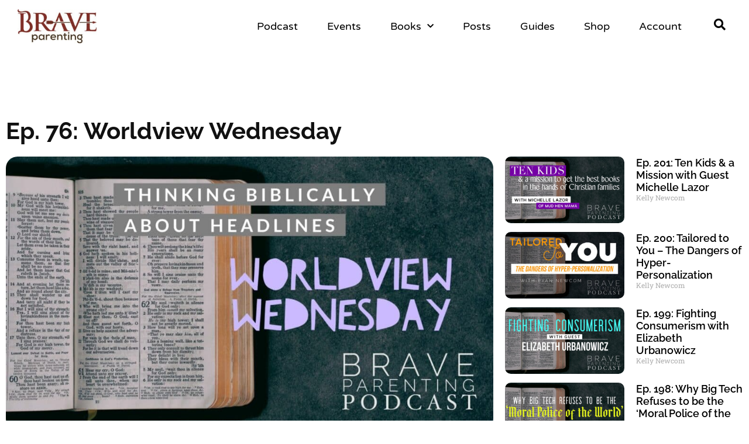

--- FILE ---
content_type: text/html; charset=UTF-8
request_url: https://braveparenting.net/podcasts/ep-76-worldview-wednesday/
body_size: 17262
content:
<!doctype html>
<html lang="en-US">
<head>
	<meta charset="UTF-8">
	<meta name="viewport" content="width=device-width, initial-scale=1">
	<link rel="profile" href="https://gmpg.org/xfn/11">
	<title>Ep. 76: Worldview Wednesday &#8211; Brave Parenting</title>
<meta name='robots' content='max-image-preview:large' />
	<style>img:is([sizes="auto" i], [sizes^="auto," i]) { contain-intrinsic-size: 3000px 1500px }</style>
	<link rel='stylesheet' id='woosb-blocks-css' href='https://braveparenting.net/wp-content/plugins/woo-product-bundle-premium/assets/css/blocks.css' media='all' />
<link rel='stylesheet' id='wp-block-library-css' href='https://braveparenting.net/wp-includes/css/dist/block-library/style.min.css' media='all' />
<style id='presto-player-popup-trigger-style-inline-css'>
:where(.wp-block-presto-player-popup-trigger) {
  /* reduce specificity */
  display: grid;
  gap: 1rem;
  cursor: pointer;
}

/* Play icon overlay for popup image trigger variation */
:where(.presto-popup-image-trigger) {
  position: relative;
  cursor: pointer;
}

:where(.presto-popup-image-trigger)::before {
  content: "";
  position: absolute;
  top: 50%;
  left: 50%;
  transform: translate(-50%, -50%);
  width: 48px;
  height: 48px;
  background-image: url("/wp-content/plugins/presto-player/src/admin/blocks/blocks/popup-trigger/../../../../../img/play-button.svg");
  background-size: contain;
  background-repeat: no-repeat;
  background-position: center;
  z-index: 10;
  pointer-events: none;
}

:where(.presto-popup-image-trigger img) {
  display: block;
  width: 100%;
  height: auto;
  filter: brightness(0.5);
}
</style>
<style id='presto-player-popup-media-style-inline-css'>
.wp-block-presto-player-popup.is-selected .wp-block-presto-player-popup-media {
  display: initial;
}

.wp-block-presto-player-popup.has-child-selected .wp-block-presto-player-popup-media {
  display: initial;
}

.presto-popup__overlay {
  position: fixed;
  top: 0;
  left: 0;
  z-index: 100000;
  overflow: hidden;
  width: 100%;
  height: 100vh;
  box-sizing: border-box;
  padding: 0 5%;
  visibility: hidden;
  opacity: 0;
  display: flex;
  align-items: center;
  justify-content: center;
  transition:
    opacity 0.2s ease,
    visibility 0.2s ease;

  --presto-popup-media-width: 1280px;
  --presto-popup-background-color: rgba(0, 0, 0, 0.917);
}

.presto-popup--active {
  visibility: visible;
  opacity: 1;
}

.presto-popup--active .presto-popup__content {
  transform: scale(1);
}

.presto-popup__content {
  position: relative;
  z-index: 9999999999;
  width: 100%;
  max-width: var(--presto-popup-media-width);
  transform: scale(0.9);
  transition: transform 0.2s ease;
}

.presto-popup__close-button {
  position: absolute;
  top: calc(env(safe-area-inset-top) + 16px);
  right: calc(env(safe-area-inset-right) + 16px);
  padding: 0;
  cursor: pointer;
  z-index: 5000000;
  min-width: 24px;
  min-height: 24px;
  width: 24px;
  height: 24px;
  display: flex;
  align-items: center;
  justify-content: center;
  border: none;
  background: none;
  box-shadow: none;
  transition: opacity 0.2s ease;
}

.presto-popup__close-button:hover,
.presto-popup__close-button:focus {
  opacity: 0.8;
  background: none;
  border: none;
}

.presto-popup__close-button:not(:hover):not(:active):not(.has-background) {
  background: none;
  border: none;
}

.presto-popup__close-button svg {
  width: 24px;
  height: 24px;
  fill: white;
}

.presto-popup__scrim {
  width: 100%;
  height: 100%;
  position: absolute;
  z-index: 2000000;
  background-color: var(--presto-popup-background-color, rgb(255, 255, 255));
}

.presto-popup__speak {
  position: absolute;
  width: 1px;
  height: 1px;
  padding: 0;
  margin: -1px;
  overflow: hidden;
  clip: rect(0, 0, 0, 0);
  white-space: nowrap;
  border: 0;
}
</style>
<style id='powerpress-player-block-style-inline-css'>


</style>
<style id='global-styles-inline-css'>
:root{--wp--preset--aspect-ratio--square: 1;--wp--preset--aspect-ratio--4-3: 4/3;--wp--preset--aspect-ratio--3-4: 3/4;--wp--preset--aspect-ratio--3-2: 3/2;--wp--preset--aspect-ratio--2-3: 2/3;--wp--preset--aspect-ratio--16-9: 16/9;--wp--preset--aspect-ratio--9-16: 9/16;--wp--preset--color--black: #000000;--wp--preset--color--cyan-bluish-gray: #abb8c3;--wp--preset--color--white: #ffffff;--wp--preset--color--pale-pink: #f78da7;--wp--preset--color--vivid-red: #cf2e2e;--wp--preset--color--luminous-vivid-orange: #ff6900;--wp--preset--color--luminous-vivid-amber: #fcb900;--wp--preset--color--light-green-cyan: #7bdcb5;--wp--preset--color--vivid-green-cyan: #00d084;--wp--preset--color--pale-cyan-blue: #8ed1fc;--wp--preset--color--vivid-cyan-blue: #0693e3;--wp--preset--color--vivid-purple: #9b51e0;--wp--preset--gradient--vivid-cyan-blue-to-vivid-purple: linear-gradient(135deg,rgba(6,147,227,1) 0%,rgb(155,81,224) 100%);--wp--preset--gradient--light-green-cyan-to-vivid-green-cyan: linear-gradient(135deg,rgb(122,220,180) 0%,rgb(0,208,130) 100%);--wp--preset--gradient--luminous-vivid-amber-to-luminous-vivid-orange: linear-gradient(135deg,rgba(252,185,0,1) 0%,rgba(255,105,0,1) 100%);--wp--preset--gradient--luminous-vivid-orange-to-vivid-red: linear-gradient(135deg,rgba(255,105,0,1) 0%,rgb(207,46,46) 100%);--wp--preset--gradient--very-light-gray-to-cyan-bluish-gray: linear-gradient(135deg,rgb(238,238,238) 0%,rgb(169,184,195) 100%);--wp--preset--gradient--cool-to-warm-spectrum: linear-gradient(135deg,rgb(74,234,220) 0%,rgb(151,120,209) 20%,rgb(207,42,186) 40%,rgb(238,44,130) 60%,rgb(251,105,98) 80%,rgb(254,248,76) 100%);--wp--preset--gradient--blush-light-purple: linear-gradient(135deg,rgb(255,206,236) 0%,rgb(152,150,240) 100%);--wp--preset--gradient--blush-bordeaux: linear-gradient(135deg,rgb(254,205,165) 0%,rgb(254,45,45) 50%,rgb(107,0,62) 100%);--wp--preset--gradient--luminous-dusk: linear-gradient(135deg,rgb(255,203,112) 0%,rgb(199,81,192) 50%,rgb(65,88,208) 100%);--wp--preset--gradient--pale-ocean: linear-gradient(135deg,rgb(255,245,203) 0%,rgb(182,227,212) 50%,rgb(51,167,181) 100%);--wp--preset--gradient--electric-grass: linear-gradient(135deg,rgb(202,248,128) 0%,rgb(113,206,126) 100%);--wp--preset--gradient--midnight: linear-gradient(135deg,rgb(2,3,129) 0%,rgb(40,116,252) 100%);--wp--preset--font-size--small: 13px;--wp--preset--font-size--medium: 20px;--wp--preset--font-size--large: 36px;--wp--preset--font-size--x-large: 42px;--wp--preset--spacing--20: 0.44rem;--wp--preset--spacing--30: 0.67rem;--wp--preset--spacing--40: 1rem;--wp--preset--spacing--50: 1.5rem;--wp--preset--spacing--60: 2.25rem;--wp--preset--spacing--70: 3.38rem;--wp--preset--spacing--80: 5.06rem;--wp--preset--shadow--natural: 6px 6px 9px rgba(0, 0, 0, 0.2);--wp--preset--shadow--deep: 12px 12px 50px rgba(0, 0, 0, 0.4);--wp--preset--shadow--sharp: 6px 6px 0px rgba(0, 0, 0, 0.2);--wp--preset--shadow--outlined: 6px 6px 0px -3px rgba(255, 255, 255, 1), 6px 6px rgba(0, 0, 0, 1);--wp--preset--shadow--crisp: 6px 6px 0px rgba(0, 0, 0, 1);}:root { --wp--style--global--content-size: 800px;--wp--style--global--wide-size: 1200px; }:where(body) { margin: 0; }.wp-site-blocks > .alignleft { float: left; margin-right: 2em; }.wp-site-blocks > .alignright { float: right; margin-left: 2em; }.wp-site-blocks > .aligncenter { justify-content: center; margin-left: auto; margin-right: auto; }:where(.wp-site-blocks) > * { margin-block-start: 24px; margin-block-end: 0; }:where(.wp-site-blocks) > :first-child { margin-block-start: 0; }:where(.wp-site-blocks) > :last-child { margin-block-end: 0; }:root { --wp--style--block-gap: 24px; }:root :where(.is-layout-flow) > :first-child{margin-block-start: 0;}:root :where(.is-layout-flow) > :last-child{margin-block-end: 0;}:root :where(.is-layout-flow) > *{margin-block-start: 24px;margin-block-end: 0;}:root :where(.is-layout-constrained) > :first-child{margin-block-start: 0;}:root :where(.is-layout-constrained) > :last-child{margin-block-end: 0;}:root :where(.is-layout-constrained) > *{margin-block-start: 24px;margin-block-end: 0;}:root :where(.is-layout-flex){gap: 24px;}:root :where(.is-layout-grid){gap: 24px;}.is-layout-flow > .alignleft{float: left;margin-inline-start: 0;margin-inline-end: 2em;}.is-layout-flow > .alignright{float: right;margin-inline-start: 2em;margin-inline-end: 0;}.is-layout-flow > .aligncenter{margin-left: auto !important;margin-right: auto !important;}.is-layout-constrained > .alignleft{float: left;margin-inline-start: 0;margin-inline-end: 2em;}.is-layout-constrained > .alignright{float: right;margin-inline-start: 2em;margin-inline-end: 0;}.is-layout-constrained > .aligncenter{margin-left: auto !important;margin-right: auto !important;}.is-layout-constrained > :where(:not(.alignleft):not(.alignright):not(.alignfull)){max-width: var(--wp--style--global--content-size);margin-left: auto !important;margin-right: auto !important;}.is-layout-constrained > .alignwide{max-width: var(--wp--style--global--wide-size);}body .is-layout-flex{display: flex;}.is-layout-flex{flex-wrap: wrap;align-items: center;}.is-layout-flex > :is(*, div){margin: 0;}body .is-layout-grid{display: grid;}.is-layout-grid > :is(*, div){margin: 0;}body{padding-top: 0px;padding-right: 0px;padding-bottom: 0px;padding-left: 0px;}a:where(:not(.wp-element-button)){text-decoration: underline;}:root :where(.wp-element-button, .wp-block-button__link){background-color: #32373c;border-width: 0;color: #fff;font-family: inherit;font-size: inherit;line-height: inherit;padding: calc(0.667em + 2px) calc(1.333em + 2px);text-decoration: none;}.has-black-color{color: var(--wp--preset--color--black) !important;}.has-cyan-bluish-gray-color{color: var(--wp--preset--color--cyan-bluish-gray) !important;}.has-white-color{color: var(--wp--preset--color--white) !important;}.has-pale-pink-color{color: var(--wp--preset--color--pale-pink) !important;}.has-vivid-red-color{color: var(--wp--preset--color--vivid-red) !important;}.has-luminous-vivid-orange-color{color: var(--wp--preset--color--luminous-vivid-orange) !important;}.has-luminous-vivid-amber-color{color: var(--wp--preset--color--luminous-vivid-amber) !important;}.has-light-green-cyan-color{color: var(--wp--preset--color--light-green-cyan) !important;}.has-vivid-green-cyan-color{color: var(--wp--preset--color--vivid-green-cyan) !important;}.has-pale-cyan-blue-color{color: var(--wp--preset--color--pale-cyan-blue) !important;}.has-vivid-cyan-blue-color{color: var(--wp--preset--color--vivid-cyan-blue) !important;}.has-vivid-purple-color{color: var(--wp--preset--color--vivid-purple) !important;}.has-black-background-color{background-color: var(--wp--preset--color--black) !important;}.has-cyan-bluish-gray-background-color{background-color: var(--wp--preset--color--cyan-bluish-gray) !important;}.has-white-background-color{background-color: var(--wp--preset--color--white) !important;}.has-pale-pink-background-color{background-color: var(--wp--preset--color--pale-pink) !important;}.has-vivid-red-background-color{background-color: var(--wp--preset--color--vivid-red) !important;}.has-luminous-vivid-orange-background-color{background-color: var(--wp--preset--color--luminous-vivid-orange) !important;}.has-luminous-vivid-amber-background-color{background-color: var(--wp--preset--color--luminous-vivid-amber) !important;}.has-light-green-cyan-background-color{background-color: var(--wp--preset--color--light-green-cyan) !important;}.has-vivid-green-cyan-background-color{background-color: var(--wp--preset--color--vivid-green-cyan) !important;}.has-pale-cyan-blue-background-color{background-color: var(--wp--preset--color--pale-cyan-blue) !important;}.has-vivid-cyan-blue-background-color{background-color: var(--wp--preset--color--vivid-cyan-blue) !important;}.has-vivid-purple-background-color{background-color: var(--wp--preset--color--vivid-purple) !important;}.has-black-border-color{border-color: var(--wp--preset--color--black) !important;}.has-cyan-bluish-gray-border-color{border-color: var(--wp--preset--color--cyan-bluish-gray) !important;}.has-white-border-color{border-color: var(--wp--preset--color--white) !important;}.has-pale-pink-border-color{border-color: var(--wp--preset--color--pale-pink) !important;}.has-vivid-red-border-color{border-color: var(--wp--preset--color--vivid-red) !important;}.has-luminous-vivid-orange-border-color{border-color: var(--wp--preset--color--luminous-vivid-orange) !important;}.has-luminous-vivid-amber-border-color{border-color: var(--wp--preset--color--luminous-vivid-amber) !important;}.has-light-green-cyan-border-color{border-color: var(--wp--preset--color--light-green-cyan) !important;}.has-vivid-green-cyan-border-color{border-color: var(--wp--preset--color--vivid-green-cyan) !important;}.has-pale-cyan-blue-border-color{border-color: var(--wp--preset--color--pale-cyan-blue) !important;}.has-vivid-cyan-blue-border-color{border-color: var(--wp--preset--color--vivid-cyan-blue) !important;}.has-vivid-purple-border-color{border-color: var(--wp--preset--color--vivid-purple) !important;}.has-vivid-cyan-blue-to-vivid-purple-gradient-background{background: var(--wp--preset--gradient--vivid-cyan-blue-to-vivid-purple) !important;}.has-light-green-cyan-to-vivid-green-cyan-gradient-background{background: var(--wp--preset--gradient--light-green-cyan-to-vivid-green-cyan) !important;}.has-luminous-vivid-amber-to-luminous-vivid-orange-gradient-background{background: var(--wp--preset--gradient--luminous-vivid-amber-to-luminous-vivid-orange) !important;}.has-luminous-vivid-orange-to-vivid-red-gradient-background{background: var(--wp--preset--gradient--luminous-vivid-orange-to-vivid-red) !important;}.has-very-light-gray-to-cyan-bluish-gray-gradient-background{background: var(--wp--preset--gradient--very-light-gray-to-cyan-bluish-gray) !important;}.has-cool-to-warm-spectrum-gradient-background{background: var(--wp--preset--gradient--cool-to-warm-spectrum) !important;}.has-blush-light-purple-gradient-background{background: var(--wp--preset--gradient--blush-light-purple) !important;}.has-blush-bordeaux-gradient-background{background: var(--wp--preset--gradient--blush-bordeaux) !important;}.has-luminous-dusk-gradient-background{background: var(--wp--preset--gradient--luminous-dusk) !important;}.has-pale-ocean-gradient-background{background: var(--wp--preset--gradient--pale-ocean) !important;}.has-electric-grass-gradient-background{background: var(--wp--preset--gradient--electric-grass) !important;}.has-midnight-gradient-background{background: var(--wp--preset--gradient--midnight) !important;}.has-small-font-size{font-size: var(--wp--preset--font-size--small) !important;}.has-medium-font-size{font-size: var(--wp--preset--font-size--medium) !important;}.has-large-font-size{font-size: var(--wp--preset--font-size--large) !important;}.has-x-large-font-size{font-size: var(--wp--preset--font-size--x-large) !important;}
:root :where(.wp-block-pullquote){font-size: 1.5em;line-height: 1.6;}
</style>
<link rel='stylesheet' id='wpmenucart-icons-css' href='https://braveparenting.net/wp-content/plugins/woocommerce-menu-bar-cart/assets/css/wpmenucart-icons.min.css' media='all' />
<style id='wpmenucart-icons-inline-css'>
@font-face{font-family:WPMenuCart;src:url(https://braveparenting.net/wp-content/plugins/woocommerce-menu-bar-cart/assets/fonts/WPMenuCart.eot);src:url(https://braveparenting.net/wp-content/plugins/woocommerce-menu-bar-cart/assets/fonts/WPMenuCart.eot?#iefix) format('embedded-opentype'),url(https://braveparenting.net/wp-content/plugins/woocommerce-menu-bar-cart/assets/fonts/WPMenuCart.woff2) format('woff2'),url(https://braveparenting.net/wp-content/plugins/woocommerce-menu-bar-cart/assets/fonts/WPMenuCart.woff) format('woff'),url(https://braveparenting.net/wp-content/plugins/woocommerce-menu-bar-cart/assets/fonts/WPMenuCart.ttf) format('truetype'),url(https://braveparenting.net/wp-content/plugins/woocommerce-menu-bar-cart/assets/fonts/WPMenuCart.svg#WPMenuCart) format('svg');font-weight:400;font-style:normal;font-display:swap}
</style>
<link rel='stylesheet' id='wpmenucart-css' href='https://braveparenting.net/wp-content/plugins/woocommerce-menu-bar-cart/assets/css/wpmenucart-main.min.css' media='all' />
<link rel='stylesheet' id='woocommerce-layout-css' href='https://braveparenting.net/wp-content/plugins/woocommerce/assets/css/woocommerce-layout.css' media='all' />
<link rel='stylesheet' id='woocommerce-smallscreen-css' href='https://braveparenting.net/wp-content/plugins/woocommerce/assets/css/woocommerce-smallscreen.css' media='only screen and (max-width: 768px)' />
<link rel='stylesheet' id='woocommerce-general-css' href='https://braveparenting.net/wp-content/plugins/woocommerce/assets/css/woocommerce.css' media='all' />
<style id='woocommerce-inline-inline-css'>
.woocommerce form .form-row .required { visibility: visible; }
</style>
<link rel='stylesheet' id='brands-styles-css' href='https://braveparenting.net/wp-content/plugins/woocommerce/assets/css/brands.css' media='all' />
<link rel='stylesheet' id='woosb-frontend-css' href='https://braveparenting.net/wp-content/plugins/woo-product-bundle-premium/assets/css/frontend.css' media='all' />
<link rel='stylesheet' id='hello-elementor-css' href='https://braveparenting.net/wp-content/themes/hello-elementor/assets/css/reset.css' media='all' />
<link rel='stylesheet' id='hello-elementor-theme-style-css' href='https://braveparenting.net/wp-content/themes/hello-elementor/assets/css/theme.css' media='all' />
<link rel='stylesheet' id='hello-elementor-header-footer-css' href='https://braveparenting.net/wp-content/themes/hello-elementor/assets/css/header-footer.css' media='all' />
<link rel='stylesheet' id='elementor-frontend-css' href='https://braveparenting.net/wp-content/plugins/elementor/assets/css/frontend.min.css' media='all' />
<link rel='stylesheet' id='widget-image-css' href='https://braveparenting.net/wp-content/plugins/elementor/assets/css/widget-image.min.css' media='all' />
<link rel='stylesheet' id='widget-nav-menu-css' href='https://braveparenting.net/wp-content/plugins/elementor-pro/assets/css/widget-nav-menu.min.css' media='all' />
<link rel='stylesheet' id='widget-heading-css' href='https://braveparenting.net/wp-content/plugins/elementor/assets/css/widget-heading.min.css' media='all' />
<link rel='stylesheet' id='widget-social-icons-css' href='https://braveparenting.net/wp-content/plugins/elementor/assets/css/widget-social-icons.min.css' media='all' />
<link rel='stylesheet' id='e-apple-webkit-css' href='https://braveparenting.net/wp-content/plugins/elementor/assets/css/conditionals/apple-webkit.min.css' media='all' />
<link rel='stylesheet' id='widget-posts-css' href='https://braveparenting.net/wp-content/plugins/elementor-pro/assets/css/widget-posts.min.css' media='all' />
<link rel='stylesheet' id='widget-search-form-css' href='https://braveparenting.net/wp-content/plugins/elementor-pro/assets/css/widget-search-form.min.css' media='all' />
<link rel='stylesheet' id='elementor-icons-shared-0-css' href='https://braveparenting.net/wp-content/plugins/elementor/assets/lib/font-awesome/css/fontawesome.min.css' media='all' />
<link rel='stylesheet' id='elementor-icons-fa-solid-css' href='https://braveparenting.net/wp-content/plugins/elementor/assets/lib/font-awesome/css/solid.min.css' media='all' />
<link rel='stylesheet' id='e-animation-fadeIn-css' href='https://braveparenting.net/wp-content/plugins/elementor/assets/lib/animations/styles/fadeIn.min.css' media='all' />
<link rel='stylesheet' id='e-popup-css' href='https://braveparenting.net/wp-content/plugins/elementor-pro/assets/css/conditionals/popup.min.css' media='all' />
<link rel='stylesheet' id='e-animation-fadeInDown-css' href='https://braveparenting.net/wp-content/plugins/elementor/assets/lib/animations/styles/fadeInDown.min.css' media='all' />
<link rel='stylesheet' id='widget-form-css' href='https://braveparenting.net/wp-content/plugins/elementor-pro/assets/css/widget-form.min.css' media='all' />
<link rel='stylesheet' id='e-animation-fadeInUp-css' href='https://braveparenting.net/wp-content/plugins/elementor/assets/lib/animations/styles/fadeInUp.min.css' media='all' />
<link rel='stylesheet' id='elementor-icons-css' href='https://braveparenting.net/wp-content/plugins/elementor/assets/lib/eicons/css/elementor-icons.min.css' media='all' />
<link rel='stylesheet' id='elementor-post-4623-css' href='https://braveparenting.net/wp-content/uploads/elementor/css/post-4623.css' media='all' />
<link rel='stylesheet' id='font-awesome-5-all-css' href='https://braveparenting.net/wp-content/plugins/elementor/assets/lib/font-awesome/css/all.min.css' media='all' />
<link rel='stylesheet' id='font-awesome-4-shim-css' href='https://braveparenting.net/wp-content/plugins/elementor/assets/lib/font-awesome/css/v4-shims.min.css' media='all' />
<link rel='stylesheet' id='elementor-post-8089-css' href='https://braveparenting.net/wp-content/uploads/elementor/css/post-8089.css' media='all' />
<link rel='stylesheet' id='elementor-post-7141-css' href='https://braveparenting.net/wp-content/uploads/elementor/css/post-7141.css' media='all' />
<link rel='stylesheet' id='elementor-post-2792-css' href='https://braveparenting.net/wp-content/uploads/elementor/css/post-2792.css' media='all' />
<link rel='stylesheet' id='elementor-post-8405-css' href='https://braveparenting.net/wp-content/uploads/elementor/css/post-8405.css' media='all' />
<link rel='stylesheet' id='elementor-post-6571-css' href='https://braveparenting.net/wp-content/uploads/elementor/css/post-6571.css' media='all' />
<link rel='stylesheet' id='e-woocommerce-notices-css' href='https://braveparenting.net/wp-content/plugins/elementor-pro/assets/css/woocommerce-notices.min.css' media='all' />
<link rel='stylesheet' id='hello-elementor-child-style-css' href='https://braveparenting.net/wp-content/themes/hello-elementor-child/style.css' media='all' />
<link rel='stylesheet' id='bdt-uikit-css' href='https://braveparenting.net/wp-content/plugins/bdthemes-element-pack/assets/css/bdt-uikit.css' media='all' />
<link rel='stylesheet' id='ep-helper-css' href='https://braveparenting.net/wp-content/plugins/bdthemes-element-pack/assets/css/ep-helper.css' media='all' />
<link rel='stylesheet' id='elementor-gf-local-raleway-css' href='https://braveparenting.net/wp-content/uploads/elementor/google-fonts/css/raleway.css' media='all' />
<link rel='stylesheet' id='elementor-gf-local-robotoslab-css' href='https://braveparenting.net/wp-content/uploads/elementor/google-fonts/css/robotoslab.css' media='all' />
<link rel='stylesheet' id='elementor-gf-local-opensans-css' href='https://braveparenting.net/wp-content/uploads/elementor/google-fonts/css/opensans.css' media='all' />
<link rel='stylesheet' id='elementor-gf-local-roboto-css' href='https://braveparenting.net/wp-content/uploads/elementor/google-fonts/css/roboto.css' media='all' />
<link rel='stylesheet' id='elementor-gf-local-varelaround-css' href='https://braveparenting.net/wp-content/uploads/elementor/google-fonts/css/varelaround.css' media='all' />
<link rel='stylesheet' id='elementor-gf-local-montserrat-css' href='https://braveparenting.net/wp-content/uploads/elementor/google-fonts/css/montserrat.css' media='all' />
<link rel='stylesheet' id='elementor-icons-fa-brands-css' href='https://braveparenting.net/wp-content/plugins/elementor/assets/lib/font-awesome/css/brands.min.css' media='all' />
<script src="https://braveparenting.net/wp-includes/js/jquery/jquery.min.js" id="jquery-core-js"></script>
<script src="https://braveparenting.net/wp-includes/js/jquery/jquery-migrate.min.js" id="jquery-migrate-js"></script>
<script src="https://braveparenting.net/wp-content/plugins/woocommerce/assets/js/js-cookie/js.cookie.min.js" id="wc-js-cookie-js" defer data-wp-strategy="defer"></script>
<script id="wc-cart-fragments-js-extra">
var wc_cart_fragments_params = {"ajax_url":"\/wp-admin\/admin-ajax.php","wc_ajax_url":"\/?wc-ajax=%%endpoint%%","cart_hash_key":"wc_cart_hash_505e3d205720e0dddb4484e329d557ea","fragment_name":"wc_fragments_505e3d205720e0dddb4484e329d557ea","request_timeout":"5000"};
</script>
<script src="https://braveparenting.net/wp-content/plugins/woocommerce/assets/js/frontend/cart-fragments.min.js" id="wc-cart-fragments-js" defer data-wp-strategy="defer"></script>
<script src="https://braveparenting.net/wp-content/plugins/woocommerce/assets/js/jquery-blockui/jquery.blockUI.min.js" id="wc-jquery-blockui-js" defer data-wp-strategy="defer"></script>
<script id="wc-add-to-cart-js-extra">
var wc_add_to_cart_params = {"ajax_url":"\/wp-admin\/admin-ajax.php","wc_ajax_url":"\/?wc-ajax=%%endpoint%%","i18n_view_cart":"View cart","cart_url":"https:\/\/braveparenting.net\/cart\/","is_cart":"","cart_redirect_after_add":"no"};
</script>
<script src="https://braveparenting.net/wp-content/plugins/woocommerce/assets/js/frontend/add-to-cart.min.js" id="wc-add-to-cart-js" defer data-wp-strategy="defer"></script>
<script id="woocommerce-js-extra">
var woocommerce_params = {"ajax_url":"\/wp-admin\/admin-ajax.php","wc_ajax_url":"\/?wc-ajax=%%endpoint%%","i18n_password_show":"Show password","i18n_password_hide":"Hide password"};
</script>
<script src="https://braveparenting.net/wp-content/plugins/woocommerce/assets/js/frontend/woocommerce.min.js" id="woocommerce-js" defer data-wp-strategy="defer"></script>
<script src="https://braveparenting.net/wp-content/plugins/elementor/assets/lib/font-awesome/js/v4-shims.min.js" id="font-awesome-4-shim-js"></script>
<link rel="https://api.w.org/" href="https://braveparenting.net/wp-json/" /><link rel="EditURI" type="application/rsd+xml" title="RSD" href="https://braveparenting.net/xmlrpc.php?rsd" />

<link rel="canonical" href="https://braveparenting.net/podcasts/ep-76-worldview-wednesday/" />
<link rel='shortlink' href='https://braveparenting.net/?p=6132' />
<link rel="alternate" title="oEmbed (JSON)" type="application/json+oembed" href="https://braveparenting.net/wp-json/oembed/1.0/embed?url=https%3A%2F%2Fbraveparenting.net%2Fpodcasts%2Fep-76-worldview-wednesday%2F" />
<link rel="alternate" title="oEmbed (XML)" type="text/xml+oembed" href="https://braveparenting.net/wp-json/oembed/1.0/embed?url=https%3A%2F%2Fbraveparenting.net%2Fpodcasts%2Fep-76-worldview-wednesday%2F&#038;format=xml" />

		<!-- GA Google Analytics @ https://m0n.co/ga -->
		<script>
			(function(i,s,o,g,r,a,m){i['GoogleAnalyticsObject']=r;i[r]=i[r]||function(){
			(i[r].q=i[r].q||[]).push(arguments)},i[r].l=1*new Date();a=s.createElement(o),
			m=s.getElementsByTagName(o)[0];a.async=1;a.src=g;m.parentNode.insertBefore(a,m)
			})(window,document,'script','https://www.google-analytics.com/analytics.js','ga');
			ga('create', 'UA-75809050-1', 'auto');
			ga('send', 'pageview');
		</script>

		<noscript><style>.woocommerce-product-gallery{ opacity: 1 !important; }</style></noscript>
				<style>
				.e-con.e-parent:nth-of-type(n+4):not(.e-lazyloaded):not(.e-no-lazyload),
				.e-con.e-parent:nth-of-type(n+4):not(.e-lazyloaded):not(.e-no-lazyload) * {
					background-image: none !important;
				}
				@media screen and (max-height: 1024px) {
					.e-con.e-parent:nth-of-type(n+3):not(.e-lazyloaded):not(.e-no-lazyload),
					.e-con.e-parent:nth-of-type(n+3):not(.e-lazyloaded):not(.e-no-lazyload) * {
						background-image: none !important;
					}
				}
				@media screen and (max-height: 640px) {
					.e-con.e-parent:nth-of-type(n+2):not(.e-lazyloaded):not(.e-no-lazyload),
					.e-con.e-parent:nth-of-type(n+2):not(.e-lazyloaded):not(.e-no-lazyload) * {
						background-image: none !important;
					}
				}
			</style>
			</head>
<body class="wp-singular podcasts-template-default single single-podcasts postid-6132 wp-custom-logo wp-embed-responsive wp-theme-hello-elementor wp-child-theme-hello-elementor-child theme-hello-elementor woocommerce-no-js hello-elementor-default e-wc-error-notice e-wc-message-notice e-wc-info-notice elementor-default elementor-kit-4623 elementor-page-2792 elementor-page-2065 elementor-page-4484 elementor-page-3766 elementor-page-1856 elementor-page-3451">


<a class="skip-link screen-reader-text" href="#content">Skip to content</a>

		<header data-elementor-type="header" data-elementor-id="8089" class="elementor elementor-8089 elementor-location-header" data-elementor-settings="{&quot;element_pack_global_tooltip_width&quot;:{&quot;unit&quot;:&quot;px&quot;,&quot;size&quot;:&quot;&quot;,&quot;sizes&quot;:[]},&quot;element_pack_global_tooltip_width_tablet&quot;:{&quot;unit&quot;:&quot;px&quot;,&quot;size&quot;:&quot;&quot;,&quot;sizes&quot;:[]},&quot;element_pack_global_tooltip_width_mobile&quot;:{&quot;unit&quot;:&quot;px&quot;,&quot;size&quot;:&quot;&quot;,&quot;sizes&quot;:[]},&quot;element_pack_global_tooltip_padding&quot;:{&quot;unit&quot;:&quot;px&quot;,&quot;top&quot;:&quot;&quot;,&quot;right&quot;:&quot;&quot;,&quot;bottom&quot;:&quot;&quot;,&quot;left&quot;:&quot;&quot;,&quot;isLinked&quot;:true},&quot;element_pack_global_tooltip_padding_tablet&quot;:{&quot;unit&quot;:&quot;px&quot;,&quot;top&quot;:&quot;&quot;,&quot;right&quot;:&quot;&quot;,&quot;bottom&quot;:&quot;&quot;,&quot;left&quot;:&quot;&quot;,&quot;isLinked&quot;:true},&quot;element_pack_global_tooltip_padding_mobile&quot;:{&quot;unit&quot;:&quot;px&quot;,&quot;top&quot;:&quot;&quot;,&quot;right&quot;:&quot;&quot;,&quot;bottom&quot;:&quot;&quot;,&quot;left&quot;:&quot;&quot;,&quot;isLinked&quot;:true},&quot;element_pack_global_tooltip_border_radius&quot;:{&quot;unit&quot;:&quot;px&quot;,&quot;top&quot;:&quot;&quot;,&quot;right&quot;:&quot;&quot;,&quot;bottom&quot;:&quot;&quot;,&quot;left&quot;:&quot;&quot;,&quot;isLinked&quot;:true},&quot;element_pack_global_tooltip_border_radius_tablet&quot;:{&quot;unit&quot;:&quot;px&quot;,&quot;top&quot;:&quot;&quot;,&quot;right&quot;:&quot;&quot;,&quot;bottom&quot;:&quot;&quot;,&quot;left&quot;:&quot;&quot;,&quot;isLinked&quot;:true},&quot;element_pack_global_tooltip_border_radius_mobile&quot;:{&quot;unit&quot;:&quot;px&quot;,&quot;top&quot;:&quot;&quot;,&quot;right&quot;:&quot;&quot;,&quot;bottom&quot;:&quot;&quot;,&quot;left&quot;:&quot;&quot;,&quot;isLinked&quot;:true}}" data-elementor-post-type="elementor_library">
					<section class="elementor-section elementor-top-section elementor-element elementor-element-7f79fed9 elementor-section-boxed elementor-section-height-default elementor-section-height-default" data-id="7f79fed9" data-element_type="section" data-settings="{&quot;background_background&quot;:&quot;gradient&quot;}">
						<div class="elementor-container elementor-column-gap-default">
					<div class="elementor-column elementor-col-50 elementor-top-column elementor-element elementor-element-4f9edcd2" data-id="4f9edcd2" data-element_type="column">
			<div class="elementor-widget-wrap elementor-element-populated">
						<div class="elementor-element elementor-element-647eff4 elementor-widget elementor-widget-image" data-id="647eff4" data-element_type="widget" data-widget_type="image.default">
				<div class="elementor-widget-container">
																<a href="https://braveparenting.net">
							<img width="200" height="87" src="https://braveparenting.net/wp-content/uploads/2016/03/brave-parenting-logo.jpg" class="attachment-full size-full wp-image-18" alt="" />								</a>
															</div>
				</div>
					</div>
		</div>
				<div class="elementor-column elementor-col-50 elementor-top-column elementor-element elementor-element-47c0dea6" data-id="47c0dea6" data-element_type="column">
			<div class="elementor-widget-wrap elementor-element-populated">
						<div class="elementor-element elementor-element-79aae7d3 elementor-nav-menu__align-end elementor-nav-menu--stretch elementor-nav-menu__text-align-center elementor-widget__width-auto elementor-nav-menu--dropdown-tablet elementor-nav-menu--toggle elementor-nav-menu--burger elementor-widget elementor-widget-nav-menu" data-id="79aae7d3" data-element_type="widget" data-settings="{&quot;full_width&quot;:&quot;stretch&quot;,&quot;submenu_icon&quot;:{&quot;value&quot;:&quot;&lt;i class=\&quot;fas fa-chevron-down\&quot; aria-hidden=\&quot;true\&quot;&gt;&lt;\/i&gt;&quot;,&quot;library&quot;:&quot;fa-solid&quot;},&quot;layout&quot;:&quot;horizontal&quot;,&quot;toggle&quot;:&quot;burger&quot;}" data-widget_type="nav-menu.default">
				<div class="elementor-widget-container">
								<nav aria-label="Menu" class="elementor-nav-menu--main elementor-nav-menu__container elementor-nav-menu--layout-horizontal e--pointer-underline e--animation-drop-out">
				<ul id="menu-1-79aae7d3" class="elementor-nav-menu"><li class="menu-item menu-item-type-custom menu-item-object-custom menu-item-2839"><a href="/podcasts/" class="elementor-item">Podcast</a></li>
<li class="menu-item menu-item-type-post_type menu-item-object-page menu-item-2252"><a href="https://braveparenting.net/events/" class="elementor-item">Events</a></li>
<li class="menu-item menu-item-type-post_type menu-item-object-page menu-item-has-children menu-item-2273"><a href="https://braveparenting.net/books/" class="elementor-item">Books</a>
<ul class="sub-menu elementor-nav-menu--dropdown">
	<li class="menu-item menu-item-type-post_type menu-item-object-page menu-item-10451"><a href="https://braveparenting.net/books/" class="elementor-sub-item">Books</a></li>
	<li class="menu-item menu-item-type-post_type menu-item-object-page menu-item-10450"><a href="https://braveparenting.net/study-guide/" class="elementor-sub-item">Study Guide</a></li>
</ul>
</li>
<li class="menu-item menu-item-type-post_type menu-item-object-page current_page_parent menu-item-2250"><a href="https://braveparenting.net/blog/" class="elementor-item">Posts</a></li>
<li class="menu-item menu-item-type-taxonomy menu-item-object-category menu-item-5440"><a href="https://braveparenting.net/category/apps/" class="elementor-item">Guides</a></li>
<li class="menu-item menu-item-type-post_type menu-item-object-page menu-item-10449"><a href="https://braveparenting.net/shop/" class="elementor-item">Shop</a></li>
<li class="menu-item menu-item-type-post_type menu-item-object-page menu-item-10334"><a href="https://braveparenting.net/my-account/" class="elementor-item">Account</a></li>
<li class="menu-item wpmenucartli wpmenucart-display-standard menu-item empty-wpmenucart" id="wpmenucartli"><a class="wpmenucart-contents empty-wpmenucart" style="display:none">&nbsp;</a></li></ul>			</nav>
					<div class="elementor-menu-toggle" role="button" tabindex="0" aria-label="Menu Toggle" aria-expanded="false">
			<i aria-hidden="true" role="presentation" class="elementor-menu-toggle__icon--open eicon-menu-bar"></i><i aria-hidden="true" role="presentation" class="elementor-menu-toggle__icon--close eicon-close"></i>		</div>
					<nav class="elementor-nav-menu--dropdown elementor-nav-menu__container" aria-hidden="true">
				<ul id="menu-2-79aae7d3" class="elementor-nav-menu"><li class="menu-item menu-item-type-custom menu-item-object-custom menu-item-2839"><a href="/podcasts/" class="elementor-item" tabindex="-1">Podcast</a></li>
<li class="menu-item menu-item-type-post_type menu-item-object-page menu-item-2252"><a href="https://braveparenting.net/events/" class="elementor-item" tabindex="-1">Events</a></li>
<li class="menu-item menu-item-type-post_type menu-item-object-page menu-item-has-children menu-item-2273"><a href="https://braveparenting.net/books/" class="elementor-item" tabindex="-1">Books</a>
<ul class="sub-menu elementor-nav-menu--dropdown">
	<li class="menu-item menu-item-type-post_type menu-item-object-page menu-item-10451"><a href="https://braveparenting.net/books/" class="elementor-sub-item" tabindex="-1">Books</a></li>
	<li class="menu-item menu-item-type-post_type menu-item-object-page menu-item-10450"><a href="https://braveparenting.net/study-guide/" class="elementor-sub-item" tabindex="-1">Study Guide</a></li>
</ul>
</li>
<li class="menu-item menu-item-type-post_type menu-item-object-page current_page_parent menu-item-2250"><a href="https://braveparenting.net/blog/" class="elementor-item" tabindex="-1">Posts</a></li>
<li class="menu-item menu-item-type-taxonomy menu-item-object-category menu-item-5440"><a href="https://braveparenting.net/category/apps/" class="elementor-item" tabindex="-1">Guides</a></li>
<li class="menu-item menu-item-type-post_type menu-item-object-page menu-item-10449"><a href="https://braveparenting.net/shop/" class="elementor-item" tabindex="-1">Shop</a></li>
<li class="menu-item menu-item-type-post_type menu-item-object-page menu-item-10334"><a href="https://braveparenting.net/my-account/" class="elementor-item" tabindex="-1">Account</a></li>
<li class="menu-item wpmenucartli wpmenucart-display-standard menu-item empty-wpmenucart" id="wpmenucartli"><a class="wpmenucart-contents empty-wpmenucart" style="display:none">&nbsp;</a></li></ul>			</nav>
						</div>
				</div>
				<div class="elementor-element elementor-element-d3e2bc9 elementor-widget__width-auto elementor-hidden-desktop elementor-hidden-tablet elementor-hidden-mobile elementor-view-default elementor-widget elementor-widget-icon" data-id="d3e2bc9" data-element_type="widget" data-widget_type="icon.default">
				<div class="elementor-widget-container">
							<div class="elementor-icon-wrapper">
			<a class="elementor-icon" href="/shop/">
			<i aria-hidden="true" class="fas fa-shopping-cart"></i>			</a>
		</div>
						</div>
				</div>
				<div class="elementor-element elementor-element-6644c5d elementor-widget__width-auto elementor-view-default elementor-widget elementor-widget-icon" data-id="6644c5d" data-element_type="widget" data-widget_type="icon.default">
				<div class="elementor-widget-container">
							<div class="elementor-icon-wrapper">
			<a class="elementor-icon" href="#elementor-action%3Aaction%3Dpopup%3Aopen%26settings%3DeyJpZCI6Ijg0MDUiLCJ0b2dnbGUiOmZhbHNlfQ%3D%3D">
			<i aria-hidden="true" class="fas fa-search"></i>			</a>
		</div>
						</div>
				</div>
					</div>
		</div>
					</div>
		</section>
				</header>
				<div data-elementor-type="single" data-elementor-id="2792" class="elementor elementor-2792 elementor-location-single post-6132 podcasts type-podcasts status-publish has-post-thumbnail hentry" data-elementor-settings="{&quot;element_pack_global_tooltip_width&quot;:{&quot;unit&quot;:&quot;px&quot;,&quot;size&quot;:&quot;&quot;,&quot;sizes&quot;:[]},&quot;element_pack_global_tooltip_width_tablet&quot;:{&quot;unit&quot;:&quot;px&quot;,&quot;size&quot;:&quot;&quot;,&quot;sizes&quot;:[]},&quot;element_pack_global_tooltip_width_mobile&quot;:{&quot;unit&quot;:&quot;px&quot;,&quot;size&quot;:&quot;&quot;,&quot;sizes&quot;:[]},&quot;element_pack_global_tooltip_padding&quot;:{&quot;unit&quot;:&quot;px&quot;,&quot;top&quot;:&quot;&quot;,&quot;right&quot;:&quot;&quot;,&quot;bottom&quot;:&quot;&quot;,&quot;left&quot;:&quot;&quot;,&quot;isLinked&quot;:true},&quot;element_pack_global_tooltip_padding_tablet&quot;:{&quot;unit&quot;:&quot;px&quot;,&quot;top&quot;:&quot;&quot;,&quot;right&quot;:&quot;&quot;,&quot;bottom&quot;:&quot;&quot;,&quot;left&quot;:&quot;&quot;,&quot;isLinked&quot;:true},&quot;element_pack_global_tooltip_padding_mobile&quot;:{&quot;unit&quot;:&quot;px&quot;,&quot;top&quot;:&quot;&quot;,&quot;right&quot;:&quot;&quot;,&quot;bottom&quot;:&quot;&quot;,&quot;left&quot;:&quot;&quot;,&quot;isLinked&quot;:true},&quot;element_pack_global_tooltip_border_radius&quot;:{&quot;unit&quot;:&quot;px&quot;,&quot;top&quot;:&quot;&quot;,&quot;right&quot;:&quot;&quot;,&quot;bottom&quot;:&quot;&quot;,&quot;left&quot;:&quot;&quot;,&quot;isLinked&quot;:true},&quot;element_pack_global_tooltip_border_radius_tablet&quot;:{&quot;unit&quot;:&quot;px&quot;,&quot;top&quot;:&quot;&quot;,&quot;right&quot;:&quot;&quot;,&quot;bottom&quot;:&quot;&quot;,&quot;left&quot;:&quot;&quot;,&quot;isLinked&quot;:true},&quot;element_pack_global_tooltip_border_radius_mobile&quot;:{&quot;unit&quot;:&quot;px&quot;,&quot;top&quot;:&quot;&quot;,&quot;right&quot;:&quot;&quot;,&quot;bottom&quot;:&quot;&quot;,&quot;left&quot;:&quot;&quot;,&quot;isLinked&quot;:true}}" data-elementor-post-type="elementor_library">
					<section class="elementor-section elementor-top-section elementor-element elementor-element-d6303a0 elementor-section-boxed elementor-section-height-default elementor-section-height-default" data-id="d6303a0" data-element_type="section">
						<div class="elementor-container elementor-column-gap-default">
					<div class="elementor-column elementor-col-100 elementor-top-column elementor-element elementor-element-e792c42" data-id="e792c42" data-element_type="column">
			<div class="elementor-widget-wrap elementor-element-populated">
						<div class="elementor-element elementor-element-589f41c0 elementor-widget elementor-widget-theme-post-title elementor-page-title elementor-widget-heading" data-id="589f41c0" data-element_type="widget" data-widget_type="theme-post-title.default">
				<div class="elementor-widget-container">
					<h1 class="elementor-heading-title elementor-size-default">Ep. 76: Worldview Wednesday</h1>				</div>
				</div>
					</div>
		</div>
					</div>
		</section>
				<section class="elementor-section elementor-top-section elementor-element elementor-element-26db2f0c elementor-section-boxed elementor-section-height-default elementor-section-height-default" data-id="26db2f0c" data-element_type="section">
						<div class="elementor-container elementor-column-gap-default">
					<div class="elementor-column elementor-col-66 elementor-top-column elementor-element elementor-element-333afef" data-id="333afef" data-element_type="column">
			<div class="elementor-widget-wrap elementor-element-populated">
						<div class="elementor-element elementor-element-2ab328e4 elementor-widget elementor-widget-theme-post-featured-image elementor-widget-image" data-id="2ab328e4" data-element_type="widget" data-widget_type="theme-post-featured-image.default">
				<div class="elementor-widget-container">
															<img fetchpriority="high" width="800" height="450" src="https://braveparenting.net/wp-content/uploads/2022/09/ep76-rect-1024x576.jpg" class="attachment-large size-large wp-image-6111" alt="" srcset="https://braveparenting.net/wp-content/uploads/2022/09/ep76-rect-1024x576.jpg 1024w, https://braveparenting.net/wp-content/uploads/2022/09/ep76-rect-300x169.jpg 300w, https://braveparenting.net/wp-content/uploads/2022/09/ep76-rect-335x188.jpg 335w, https://braveparenting.net/wp-content/uploads/2022/09/ep76-rect-600x338.jpg 600w, https://braveparenting.net/wp-content/uploads/2022/09/ep76-rect-1200x675.jpg 1200w, https://braveparenting.net/wp-content/uploads/2022/09/ep76-rect-768x432.jpg 768w, https://braveparenting.net/wp-content/uploads/2022/09/ep76-rect.jpg 1920w" sizes="(max-width: 800px) 100vw, 800px" />															</div>
				</div>
				<div class="elementor-element elementor-element-61f0c3e elementor-widget elementor-widget-presto_video" data-id="61f0c3e" data-element_type="widget" data-widget_type="presto_video.default">
				<div class="elementor-widget-container">
					<!--presto-player:video_id=42--><figure class="wp-block-video presto-block-video  presto-provider-audio" style="--plyr-color-main: var(--presto-player-highlight-color, #981b1e); --presto-player-border-radius: 20px; --presto-player-logo-width: 150px; --plyr-audio-controls-background: #981b1e;--plyr-audio-control-color: #ffffff;--plyr-range-thumb-background: #ffffff;--plyr-range-fill-background: #ffffff;--plyr-audio-progress-buffered-background: rgba(220,220,220,0.35); --presto-curtain-size: 25%">
	<presto-player 
		preset='{&quot;id&quot;:7,&quot;name&quot;:&quot;Podcast Player&quot;,&quot;slug&quot;:&quot;podcast-player&quot;,&quot;icon&quot;:&quot;&quot;,&quot;skin&quot;:&quot;default&quot;,&quot;rewind&quot;:true,&quot;play&quot;:true,&quot;play-large&quot;:false,&quot;fast-forward&quot;:true,&quot;progress&quot;:true,&quot;current-time&quot;:true,&quot;mute&quot;:true,&quot;volume&quot;:true,&quot;speed&quot;:false,&quot;pip&quot;:false,&quot;reset_on_end&quot;:false,&quot;save_player_position&quot;:true,&quot;sticky_scroll&quot;:false,&quot;sticky_scroll_position&quot;:&quot;&quot;,&quot;on_video_end&quot;:&quot;&quot;,&quot;play_video_viewport&quot;:false,&quot;hide_logo&quot;:&quot;0&quot;,&quot;border_radius&quot;:20,&quot;background_color&quot;:&quot;&quot;,&quot;control_color&quot;:&quot;&quot;,&quot;is_locked&quot;:false,&quot;cta&quot;:{&quot;enabled&quot;:false,&quot;percentage&quot;:100,&quot;show_rewatch&quot;:true,&quot;show_skip&quot;:true,&quot;headline&quot;:&quot;Want to learn more?&quot;,&quot;bottom_text&quot;:&quot;&quot;,&quot;show_button&quot;:true,&quot;button_text&quot;:&quot;Click Here&quot;,&quot;button_color&quot;:&quot;&quot;,&quot;button_text_color&quot;:&quot;&quot;,&quot;background_opacity&quot;:0,&quot;button_link&quot;:{&quot;id&quot;:&quot;&quot;,&quot;url&quot;:&quot;&quot;,&quot;type&quot;:&quot;&quot;,&quot;opensInNewTab&quot;:true},&quot;button_radius&quot;:0},&quot;email_collection&quot;:{&quot;enabled&quot;:false,&quot;behavior&quot;:&quot;pause&quot;,&quot;percentage&quot;:0,&quot;allow_skip&quot;:false,&quot;provider&quot;:&quot;&quot;,&quot;provider_list&quot;:&quot;&quot;,&quot;provider_tag&quot;:&quot;&quot;,&quot;border_radius&quot;:0,&quot;headline&quot;:&quot;&quot;,&quot;bottom_text&quot;:&quot;&quot;,&quot;button_text&quot;:&quot;&quot;,&quot;button_color&quot;:&quot;&quot;,&quot;button_text_color&quot;:&quot;&quot;},&quot;action_bar&quot;:{&quot;enabled&quot;:false,&quot;percentage_start&quot;:0,&quot;text&quot;:&quot;Like this?&quot;,&quot;background_color&quot;:&quot;&quot;,&quot;button_type&quot;:&quot;custom&quot;,&quot;button_count&quot;:false,&quot;button_text&quot;:&quot;Click Here&quot;,&quot;button_radius&quot;:0,&quot;button_color&quot;:&quot;&quot;,&quot;button_text_color&quot;:&quot;&quot;,&quot;button_link&quot;:{&quot;id&quot;:&quot;&quot;,&quot;url&quot;:&quot;&quot;,&quot;type&quot;:&quot;&quot;,&quot;opensInNewTab&quot;:false}},&quot;created_by&quot;:1,&quot;created_at&quot;:&quot;2023-07-25 09:39:10&quot;,&quot;updated_at&quot;:&quot;2024-08-11 21:07:01&quot;,&quot;deleted_at&quot;:&quot;&quot;,&quot;show_time_elapsed&quot;:false,&quot;type&quot;:&quot;audio&quot;}'
		branding='{&quot;logo&quot;:&quot;&quot;,&quot;color&quot;:&quot;#981b1e&quot;,&quot;logo_width&quot;:150,&quot;player_css&quot;:&quot;&quot;}'
		chapters='[]'
		overlays='[]'
		tracks='[]'
		block-attributes='{&quot;playsInline&quot;:true,&quot;src&quot;:&quot;https:\/\/braveparenting.net\/episodes\/audio\/brave-parenting-podcast-e76.mp3&quot;,&quot;title&quot;:&quot;   &quot;,&quot;preset&quot;:7,&quot;id&quot;:42,&quot;attachment_id&quot;:null}'
		analytics=''
		automations		provider='audio'
				id="presto-player-1"
		src="https://braveparenting.net/episodes/audio/brave-parenting-podcast-e76.mp3"
		media-title="   "
		css=""
		class="presto-video-id-42 presto-preset-id-7 skin-default"
		skin="default" 
		icon-url="https://braveparenting.net/wp-content/plugins/presto-player/img/sprite.svg" 
		preload="" 
		poster=""
		youtube="{&quot;noCookie&quot;:false,&quot;channelId&quot;:&quot;&quot;,&quot;show_count&quot;:false}"
		provider-video-id=""
		video-id="42"
				playsinline 
				>
		

	</presto-player>
</figure>				</div>
				</div>
				<div class="elementor-element elementor-element-b7d12a9 e-grid-align-mobile-center elementor-widget__width-auto elementor-widget-mobile__width-inherit elementor-shape-rounded elementor-grid-0 e-grid-align-center elementor-widget elementor-widget-global elementor-global-7280 elementor-widget-social-icons" data-id="b7d12a9" data-element_type="widget" data-widget_type="social-icons.default">
				<div class="elementor-widget-container">
							<div class="elementor-social-icons-wrapper elementor-grid" role="list">
							<span class="elementor-grid-item" role="listitem">
					<a class="elementor-icon elementor-social-icon elementor-social-icon-apple elementor-repeater-item-93dbb2a" href="https://podcasts.apple.com/us/podcast/brave-parenting/id1460160323" target="_blank" rel="nofollow">
						<span class="elementor-screen-only">Apple</span>
						<i aria-hidden="true" class="fab fa-apple"></i>					</a>
				</span>
							<span class="elementor-grid-item" role="listitem">
					<a class="elementor-icon elementor-social-icon elementor-social-icon-spotify elementor-repeater-item-3e0aae1" href="https://open.spotify.com/show/3Yfv6uIngkTTRcUtJlNJ8I" target="_blank" rel="nofollow">
						<span class="elementor-screen-only">Spotify</span>
						<i aria-hidden="true" class="fab fa-spotify"></i>					</a>
				</span>
							<span class="elementor-grid-item" role="listitem">
					<a class="elementor-icon elementor-social-icon elementor-social-icon-audible elementor-repeater-item-0abdad3" href="https://www.audible.com/pd/Brave-Parenting-Podcast/B0BPR3KH71?qid=1672187788" target="_blank" rel="nofollow">
						<span class="elementor-screen-only">Audible</span>
						<i aria-hidden="true" class="fab fa-audible"></i>					</a>
				</span>
							<span class="elementor-grid-item" role="listitem">
					<a class="elementor-icon elementor-social-icon elementor-social-icon-amazon elementor-repeater-item-76ac9d4" href="https://music.amazon.com/podcasts/1e12c377-4c03-4a58-ae83-3a4bc0b816a0/brave-parenting?refMarker=null" target="_blank" rel="nofollow">
						<span class="elementor-screen-only">Amazon</span>
						<i aria-hidden="true" class="fab fa-amazon"></i>					</a>
				</span>
							<span class="elementor-grid-item" role="listitem">
					<a class="elementor-icon elementor-social-icon elementor-social-icon-youtube elementor-repeater-item-6397fb1" href="https://www.youtube.com/playlist?list=PLJ7KdDxTkn7WuMDfc6xzrreXbCqC49fYx" target="_blank" rel="nofollow">
						<span class="elementor-screen-only">Youtube</span>
						<i aria-hidden="true" class="fab fa-youtube"></i>					</a>
				</span>
					</div>
						</div>
				</div>
				<div class="elementor-element elementor-element-75eb699d elementor-widget elementor-widget-theme-post-content" data-id="75eb699d" data-element_type="widget" data-widget_type="theme-post-content.default">
				<div class="elementor-widget-container">
					<p>Today we think Biblically about headlines about Beyonce&#8217;s popular song &#8216;Church Girl,&#8217; the NYU professor fired for his Organic Chemistry class being too hard, the state of theology in America, and Google offering a service to clear your personal information from their search engine. Our conversation circles around the need for parents to be actively living out their Christian faith in practical ways so that today&#8217;s young people can discern the relativistic teaching of culture versus that of Scripture. We pray that you find practical application and encouragement from today&#8217;s discussion.</p>
<p>Articles referenced in this episode:</p>
<blockquote class="wp-embedded-content" data-secret="vwnVYEWUNX"><p><a href="https://www.gsgmedia.co/beyonce-church-girl">Beyoncé, ‘CHURCH GIRL’ – Single Review ★★★★☆</a></p></blockquote>
<p><iframe class="wp-embedded-content" sandbox="allow-scripts" security="restricted" style="position: absolute; clip: rect(1px, 1px, 1px, 1px);" title="&#8220;Beyoncé, ‘CHURCH GIRL’ – Single Review ★★★★☆&#8221; &#8212; GSGM" src="https://www.gsgmedia.co/beyonce-church-girl/embed#?secret=eCaTH61Pu5#?secret=vwnVYEWUNX" data-secret="vwnVYEWUNX" width="600" height="338" frameborder="0" marginwidth="0" marginheight="0" scrolling="no"></iframe><br />
https://www.huffingtonpost.co.uk/entry/what-beyonce-church-girl-means-to-black-christian-women_uk_62ea4c4be4b09d09a2bf5e3c<br />
https://nypost.com/2022/10/04/nyu-professor-allegedly-fired-after-students-say-class-was-too-hard/<br />
https://breakpoint.org/what-the-state-of-theology-tells-us/<br />
https://gizmodo.com/google-search-results-scrub-phone-number-address-1849603859</p>
<p>Scripture References:<br />
John 7:24<br />
Philippians 1:9<br />
2 Corinthians 13:5<br />
Colossains 3:17<br />
Colossains 3:23<br />
Romans 5:3<br />
Proverbs 6<br />
Proverbs 7</p>
<p>Book Mentions:<br />
&#8220;The Good News We Almost Forgot&#8221; by Kevin DeYoung<br />
&#8220;<a href="https://g3min.org/product/the-word-matters-defending-biblical-authority-against-the-spirit-of-the-age-dave-jenkins/">Why the Word Matters</a>&#8221; by Dave Jenkins</p>
				</div>
				</div>
					</div>
		</div>
				<div class="elementor-column elementor-col-33 elementor-top-column elementor-element elementor-element-1320aa56" data-id="1320aa56" data-element_type="column">
			<div class="elementor-widget-wrap elementor-element-populated">
						<div class="elementor-element elementor-element-6eb5c28 elementor-grid-1 elementor-posts--thumbnail-left load-more-align-left elementor-grid-tablet-2 elementor-grid-mobile-1 elementor-widget elementor-widget-posts" data-id="6eb5c28" data-element_type="widget" data-settings="{&quot;classic_columns&quot;:&quot;1&quot;,&quot;classic_row_gap&quot;:{&quot;unit&quot;:&quot;px&quot;,&quot;size&quot;:15,&quot;sizes&quot;:[]},&quot;pagination_type&quot;:&quot;load_more_on_click&quot;,&quot;classic_columns_tablet&quot;:&quot;2&quot;,&quot;classic_columns_mobile&quot;:&quot;1&quot;,&quot;classic_row_gap_tablet&quot;:{&quot;unit&quot;:&quot;px&quot;,&quot;size&quot;:&quot;&quot;,&quot;sizes&quot;:[]},&quot;classic_row_gap_mobile&quot;:{&quot;unit&quot;:&quot;px&quot;,&quot;size&quot;:&quot;&quot;,&quot;sizes&quot;:[]},&quot;load_more_spinner&quot;:{&quot;value&quot;:&quot;fas fa-spinner&quot;,&quot;library&quot;:&quot;fa-solid&quot;}}" data-widget_type="posts.classic">
				<div class="elementor-widget-container">
							<div class="elementor-posts-container elementor-posts elementor-posts--skin-classic elementor-grid" role="list">
				<article class="elementor-post elementor-grid-item post-12184 podcasts type-podcasts status-publish has-post-thumbnail hentry" role="listitem">
				<a class="elementor-post__thumbnail__link" href="https://braveparenting.net/podcasts/ep-201-ten-kids-a-mission/" tabindex="-1" >
			<div class="elementor-post__thumbnail"><img width="300" height="169" src="https://braveparenting.net/wp-content/uploads/2025/11/ep-201-rect-300x169.jpg" class="attachment-medium size-medium wp-image-12186" alt="" /></div>
		</a>
				<div class="elementor-post__text">
				<h3 class="elementor-post__title">
			<a href="https://braveparenting.net/podcasts/ep-201-ten-kids-a-mission/" >
				Ep. 201: Ten Kids &#038; a Mission with Guest Michelle Lazor			</a>
		</h3>
				<div class="elementor-post__meta-data">
					<span class="elementor-post-author">
			Kelly Newcom		</span>
				</div>
				</div>
				</article>
				<article class="elementor-post elementor-grid-item post-12110 podcasts type-podcasts status-publish has-post-thumbnail hentry" role="listitem">
				<a class="elementor-post__thumbnail__link" href="https://braveparenting.net/podcasts/ep-200-the-dangers-of-hyper-personalization/" tabindex="-1" >
			<div class="elementor-post__thumbnail"><img loading="lazy" width="300" height="169" src="https://braveparenting.net/wp-content/uploads/2025/11/ep-200-rect2-300x169.jpg" class="attachment-medium size-medium wp-image-12153" alt="" /></div>
		</a>
				<div class="elementor-post__text">
				<h3 class="elementor-post__title">
			<a href="https://braveparenting.net/podcasts/ep-200-the-dangers-of-hyper-personalization/" >
				Ep. 200: Tailored to You &#8211; The Dangers of Hyper-Personalization			</a>
		</h3>
				<div class="elementor-post__meta-data">
					<span class="elementor-post-author">
			Kelly Newcom		</span>
				</div>
				</div>
				</article>
				<article class="elementor-post elementor-grid-item post-12090 podcasts type-podcasts status-publish has-post-thumbnail hentry" role="listitem">
				<a class="elementor-post__thumbnail__link" href="https://braveparenting.net/podcasts/ep-199-fighting-consumerism/" tabindex="-1" >
			<div class="elementor-post__thumbnail"><img loading="lazy" width="300" height="169" src="https://braveparenting.net/wp-content/uploads/2025/10/ept-199-rect-300x169.jpg" class="attachment-medium size-medium wp-image-12094" alt="" /></div>
		</a>
				<div class="elementor-post__text">
				<h3 class="elementor-post__title">
			<a href="https://braveparenting.net/podcasts/ep-199-fighting-consumerism/" >
				Ep. 199: Fighting Consumerism with Elizabeth Urbanowicz			</a>
		</h3>
				<div class="elementor-post__meta-data">
					<span class="elementor-post-author">
			Kelly Newcom		</span>
				</div>
				</div>
				</article>
				<article class="elementor-post elementor-grid-item post-12049 podcasts type-podcasts status-publish has-post-thumbnail hentry" role="listitem">
				<a class="elementor-post__thumbnail__link" href="https://braveparenting.net/podcasts/ep-198-why-big-tech-refuses-to-be-the-moral-police-of-the-world/" tabindex="-1" >
			<div class="elementor-post__thumbnail"><img loading="lazy" width="300" height="169" src="https://braveparenting.net/wp-content/uploads/2025/10/ep-198-rect-300x169.jpg" class="attachment-medium size-medium wp-image-12052" alt="" /></div>
		</a>
				<div class="elementor-post__text">
				<h3 class="elementor-post__title">
			<a href="https://braveparenting.net/podcasts/ep-198-why-big-tech-refuses-to-be-the-moral-police-of-the-world/" >
				Ep. 198: Why Big Tech Refuses to be the &#8216;Moral Police of the World&#8217;?			</a>
		</h3>
				<div class="elementor-post__meta-data">
					<span class="elementor-post-author">
			Kelly Newcom		</span>
				</div>
				</div>
				</article>
				<article class="elementor-post elementor-grid-item post-11880 podcasts type-podcasts status-publish has-post-thumbnail hentry" role="listitem">
				<a class="elementor-post__thumbnail__link" href="https://braveparenting.net/podcasts/ep-197-keep-your-kids-off-sora/" tabindex="-1" >
			<div class="elementor-post__thumbnail"><img loading="lazy" width="300" height="169" src="https://braveparenting.net/wp-content/uploads/2025/10/ep-197-rect-300x169.jpg" class="attachment-medium size-medium wp-image-11883" alt="" /></div>
		</a>
				<div class="elementor-post__text">
				<h3 class="elementor-post__title">
			<a href="https://braveparenting.net/podcasts/ep-197-keep-your-kids-off-sora/" >
				Ep. 197: Keep Your Kids Off Sora			</a>
		</h3>
				<div class="elementor-post__meta-data">
					<span class="elementor-post-author">
			Kelly Newcom		</span>
				</div>
				</div>
				</article>
				<article class="elementor-post elementor-grid-item post-11739 podcasts type-podcasts status-publish has-post-thumbnail hentry" role="listitem">
				<a class="elementor-post__thumbnail__link" href="https://braveparenting.net/podcasts/ep-196-brave-parenting-when-your-child-does-the-unthinkable/" tabindex="-1" >
			<div class="elementor-post__thumbnail"><img loading="lazy" width="300" height="169" src="https://braveparenting.net/wp-content/uploads/2025/10/ep-196-rect-300x169.jpg" class="attachment-medium size-medium wp-image-11758" alt="" /></div>
		</a>
				<div class="elementor-post__text">
				<h3 class="elementor-post__title">
			<a href="https://braveparenting.net/podcasts/ep-196-brave-parenting-when-your-child-does-the-unthinkable/" >
				Ep. 196: Brave Parenting When Your Child Does the Unthinkable			</a>
		</h3>
				<div class="elementor-post__meta-data">
					<span class="elementor-post-author">
			Kelly Newcom		</span>
				</div>
				</div>
				</article>
				<article class="elementor-post elementor-grid-item post-11732 podcasts type-podcasts status-publish has-post-thumbnail hentry" role="listitem">
				<a class="elementor-post__thumbnail__link" href="https://braveparenting.net/podcasts/ep-195-approved-technology-for-children-under-12/" tabindex="-1" >
			<div class="elementor-post__thumbnail"><img loading="lazy" width="300" height="169" src="https://braveparenting.net/wp-content/uploads/2025/09/ept-195-rect-300x169.jpg" class="attachment-medium size-medium wp-image-11735" alt="" /></div>
		</a>
				<div class="elementor-post__text">
				<h3 class="elementor-post__title">
			<a href="https://braveparenting.net/podcasts/ep-195-approved-technology-for-children-under-12/" >
				Ep. 195: Approved Technology for Children Under 12			</a>
		</h3>
				<div class="elementor-post__meta-data">
					<span class="elementor-post-author">
			Kelly Newcom		</span>
				</div>
				</div>
				</article>
				<article class="elementor-post elementor-grid-item post-11586 podcasts type-podcasts status-publish has-post-thumbnail hentry" role="listitem">
				<a class="elementor-post__thumbnail__link" href="https://braveparenting.net/podcasts/the-technology-we-use-for-gods-glory/" tabindex="-1" >
			<div class="elementor-post__thumbnail"><img loading="lazy" width="300" height="169" src="https://braveparenting.net/wp-content/uploads/2025/09/ep-194-rect-300x169.jpg" class="attachment-medium size-medium wp-image-11588" alt="" /></div>
		</a>
				<div class="elementor-post__text">
				<h3 class="elementor-post__title">
			<a href="https://braveparenting.net/podcasts/the-technology-we-use-for-gods-glory/" >
				Ep. 194: The Technology We Use For God&#8217;s Glory			</a>
		</h3>
				<div class="elementor-post__meta-data">
					<span class="elementor-post-author">
			Kelly Newcom		</span>
				</div>
				</div>
				</article>
				<article class="elementor-post elementor-grid-item post-11474 podcasts type-podcasts status-publish has-post-thumbnail hentry" role="listitem">
				<a class="elementor-post__thumbnail__link" href="https://braveparenting.net/podcasts/ep-193-roblox-the-false-gospel-experience-part-2/" tabindex="-1" >
			<div class="elementor-post__thumbnail"><img loading="lazy" width="300" height="169" src="https://braveparenting.net/wp-content/uploads/2025/08/ep-193-rect-300x169.jpg" class="attachment-medium size-medium wp-image-11477" alt="" /></div>
		</a>
				<div class="elementor-post__text">
				<h3 class="elementor-post__title">
			<a href="https://braveparenting.net/podcasts/ep-193-roblox-the-false-gospel-experience-part-2/" >
				Ep. 193: Roblox: The False Gospel &#8220;Experience&#8221; (Part 2)			</a>
		</h3>
				<div class="elementor-post__meta-data">
					<span class="elementor-post-author">
			Kelly Newcom		</span>
				</div>
				</div>
				</article>
				<article class="elementor-post elementor-grid-item post-11459 podcasts type-podcasts status-publish has-post-thumbnail hentry" role="listitem">
				<a class="elementor-post__thumbnail__link" href="https://braveparenting.net/podcasts/ep-192-roblox-dangerous-by-design-part-1/" tabindex="-1" >
			<div class="elementor-post__thumbnail"><img loading="lazy" width="300" height="169" src="https://braveparenting.net/wp-content/uploads/2025/08/ep-192-rect-300x169.png" class="attachment-medium size-medium wp-image-11464" alt="" /></div>
		</a>
				<div class="elementor-post__text">
				<h3 class="elementor-post__title">
			<a href="https://braveparenting.net/podcasts/ep-192-roblox-dangerous-by-design-part-1/" >
				Ep. 192: Roblox: Dangerous by Design (Part 1)			</a>
		</h3>
				<div class="elementor-post__meta-data">
					<span class="elementor-post-author">
			Kelly Newcom		</span>
				</div>
				</div>
				</article>
				</div>
					<span class="e-load-more-spinner">
				<i aria-hidden="true" class="fas fa-spinner"></i>			</span>
		
				<div class="e-load-more-anchor" data-page="1" data-max-page="22" data-next-page="https://braveparenting.net/podcasts/ep-76-worldview-wednesday/2/"></div>
				<div class="elementor-button-wrapper">
			<a class="elementor-button elementor-size-sm" role="button">
						<span class="elementor-button-content-wrapper">
									<span class="elementor-button-text">Load More</span>
					</span>
					</a>
		</div>
				<div class="e-load-more-message"></div>
						</div>
				</div>
					</div>
		</div>
					</div>
		</section>
				</div>
				<footer data-elementor-type="footer" data-elementor-id="7141" class="elementor elementor-7141 elementor-location-footer" data-elementor-settings="{&quot;element_pack_global_tooltip_width&quot;:{&quot;unit&quot;:&quot;px&quot;,&quot;size&quot;:&quot;&quot;,&quot;sizes&quot;:[]},&quot;element_pack_global_tooltip_width_tablet&quot;:{&quot;unit&quot;:&quot;px&quot;,&quot;size&quot;:&quot;&quot;,&quot;sizes&quot;:[]},&quot;element_pack_global_tooltip_width_mobile&quot;:{&quot;unit&quot;:&quot;px&quot;,&quot;size&quot;:&quot;&quot;,&quot;sizes&quot;:[]},&quot;element_pack_global_tooltip_padding&quot;:{&quot;unit&quot;:&quot;px&quot;,&quot;top&quot;:&quot;&quot;,&quot;right&quot;:&quot;&quot;,&quot;bottom&quot;:&quot;&quot;,&quot;left&quot;:&quot;&quot;,&quot;isLinked&quot;:true},&quot;element_pack_global_tooltip_padding_tablet&quot;:{&quot;unit&quot;:&quot;px&quot;,&quot;top&quot;:&quot;&quot;,&quot;right&quot;:&quot;&quot;,&quot;bottom&quot;:&quot;&quot;,&quot;left&quot;:&quot;&quot;,&quot;isLinked&quot;:true},&quot;element_pack_global_tooltip_padding_mobile&quot;:{&quot;unit&quot;:&quot;px&quot;,&quot;top&quot;:&quot;&quot;,&quot;right&quot;:&quot;&quot;,&quot;bottom&quot;:&quot;&quot;,&quot;left&quot;:&quot;&quot;,&quot;isLinked&quot;:true},&quot;element_pack_global_tooltip_border_radius&quot;:{&quot;unit&quot;:&quot;px&quot;,&quot;top&quot;:&quot;&quot;,&quot;right&quot;:&quot;&quot;,&quot;bottom&quot;:&quot;&quot;,&quot;left&quot;:&quot;&quot;,&quot;isLinked&quot;:true},&quot;element_pack_global_tooltip_border_radius_tablet&quot;:{&quot;unit&quot;:&quot;px&quot;,&quot;top&quot;:&quot;&quot;,&quot;right&quot;:&quot;&quot;,&quot;bottom&quot;:&quot;&quot;,&quot;left&quot;:&quot;&quot;,&quot;isLinked&quot;:true},&quot;element_pack_global_tooltip_border_radius_mobile&quot;:{&quot;unit&quot;:&quot;px&quot;,&quot;top&quot;:&quot;&quot;,&quot;right&quot;:&quot;&quot;,&quot;bottom&quot;:&quot;&quot;,&quot;left&quot;:&quot;&quot;,&quot;isLinked&quot;:true}}" data-elementor-post-type="elementor_library">
					<section class="elementor-section elementor-top-section elementor-element elementor-element-0917f46 elementor-section-boxed elementor-section-height-default elementor-section-height-default" data-id="0917f46" data-element_type="section">
						<div class="elementor-container elementor-column-gap-default">
					<div class="elementor-column elementor-col-33 elementor-top-column elementor-element elementor-element-2741c44" data-id="2741c44" data-element_type="column">
			<div class="elementor-widget-wrap elementor-element-populated">
						<div class="elementor-element elementor-element-3ea70b1 elementor-widget elementor-widget-image" data-id="3ea70b1" data-element_type="widget" data-widget_type="image.default">
				<div class="elementor-widget-container">
																<a href="https://braveparenting.net">
							<img loading="lazy" width="200" height="87" src="https://braveparenting.net/wp-content/uploads/2016/03/brave-parenting-logo.jpg" class="attachment-large size-large wp-image-18" alt="" />								</a>
															</div>
				</div>
					</div>
		</div>
				<div class="elementor-column elementor-col-66 elementor-top-column elementor-element elementor-element-56ad713" data-id="56ad713" data-element_type="column">
			<div class="elementor-widget-wrap elementor-element-populated">
						<div class="elementor-element elementor-element-c0aa7c3 elementor-nav-menu__align-end elementor-nav-menu--dropdown-none elementor-hidden-mobile elementor-widget elementor-widget-nav-menu" data-id="c0aa7c3" data-element_type="widget" data-settings="{&quot;layout&quot;:&quot;horizontal&quot;,&quot;submenu_icon&quot;:{&quot;value&quot;:&quot;&lt;i class=\&quot;fas fa-caret-down\&quot; aria-hidden=\&quot;true\&quot;&gt;&lt;\/i&gt;&quot;,&quot;library&quot;:&quot;fa-solid&quot;}}" data-widget_type="nav-menu.default">
				<div class="elementor-widget-container">
								<nav aria-label="Menu" class="elementor-nav-menu--main elementor-nav-menu__container elementor-nav-menu--layout-horizontal e--pointer-none">
				<ul id="menu-1-c0aa7c3" class="elementor-nav-menu"><li class="menu-item menu-item-type-post_type menu-item-object-page menu-item-2258"><a href="https://braveparenting.net/about-brave-parenting/" class="elementor-item">About</a></li>
<li class="menu-item menu-item-type-post_type menu-item-object-page menu-item-6270"><a href="https://braveparenting.net/terms/" class="elementor-item">Terms of Service</a></li>
<li class="menu-item menu-item-type-post_type menu-item-object-page menu-item-2499"><a href="https://braveparenting.net/privacy/" class="elementor-item">Privacy</a></li>
<li class="menu-item menu-item-type-post_type menu-item-object-page menu-item-2259"><a href="https://braveparenting.net/contact-us/" class="elementor-item">Contact us</a></li>
</ul>			</nav>
						<nav class="elementor-nav-menu--dropdown elementor-nav-menu__container" aria-hidden="true">
				<ul id="menu-2-c0aa7c3" class="elementor-nav-menu"><li class="menu-item menu-item-type-post_type menu-item-object-page menu-item-2258"><a href="https://braveparenting.net/about-brave-parenting/" class="elementor-item" tabindex="-1">About</a></li>
<li class="menu-item menu-item-type-post_type menu-item-object-page menu-item-6270"><a href="https://braveparenting.net/terms/" class="elementor-item" tabindex="-1">Terms of Service</a></li>
<li class="menu-item menu-item-type-post_type menu-item-object-page menu-item-2499"><a href="https://braveparenting.net/privacy/" class="elementor-item" tabindex="-1">Privacy</a></li>
<li class="menu-item menu-item-type-post_type menu-item-object-page menu-item-2259"><a href="https://braveparenting.net/contact-us/" class="elementor-item" tabindex="-1">Contact us</a></li>
</ul>			</nav>
						</div>
				</div>
				<div class="elementor-element elementor-element-aae4ff4 elementor-nav-menu__align-center elementor-nav-menu--dropdown-none elementor-hidden-desktop elementor-hidden-tablet elementor-widget elementor-widget-nav-menu" data-id="aae4ff4" data-element_type="widget" data-settings="{&quot;layout&quot;:&quot;horizontal&quot;,&quot;submenu_icon&quot;:{&quot;value&quot;:&quot;&lt;i class=\&quot;fas fa-caret-down\&quot; aria-hidden=\&quot;true\&quot;&gt;&lt;\/i&gt;&quot;,&quot;library&quot;:&quot;fa-solid&quot;}}" data-widget_type="nav-menu.default">
				<div class="elementor-widget-container">
								<nav aria-label="Menu" class="elementor-nav-menu--main elementor-nav-menu__container elementor-nav-menu--layout-horizontal e--pointer-none">
				<ul id="menu-1-aae4ff4" class="elementor-nav-menu"><li class="menu-item menu-item-type-post_type menu-item-object-page menu-item-2258"><a href="https://braveparenting.net/about-brave-parenting/" class="elementor-item">About</a></li>
<li class="menu-item menu-item-type-post_type menu-item-object-page menu-item-6270"><a href="https://braveparenting.net/terms/" class="elementor-item">Terms of Service</a></li>
<li class="menu-item menu-item-type-post_type menu-item-object-page menu-item-2499"><a href="https://braveparenting.net/privacy/" class="elementor-item">Privacy</a></li>
<li class="menu-item menu-item-type-post_type menu-item-object-page menu-item-2259"><a href="https://braveparenting.net/contact-us/" class="elementor-item">Contact us</a></li>
</ul>			</nav>
						<nav class="elementor-nav-menu--dropdown elementor-nav-menu__container" aria-hidden="true">
				<ul id="menu-2-aae4ff4" class="elementor-nav-menu"><li class="menu-item menu-item-type-post_type menu-item-object-page menu-item-2258"><a href="https://braveparenting.net/about-brave-parenting/" class="elementor-item" tabindex="-1">About</a></li>
<li class="menu-item menu-item-type-post_type menu-item-object-page menu-item-6270"><a href="https://braveparenting.net/terms/" class="elementor-item" tabindex="-1">Terms of Service</a></li>
<li class="menu-item menu-item-type-post_type menu-item-object-page menu-item-2499"><a href="https://braveparenting.net/privacy/" class="elementor-item" tabindex="-1">Privacy</a></li>
<li class="menu-item menu-item-type-post_type menu-item-object-page menu-item-2259"><a href="https://braveparenting.net/contact-us/" class="elementor-item" tabindex="-1">Contact us</a></li>
</ul>			</nav>
						</div>
				</div>
					</div>
		</div>
					</div>
		</section>
				</footer>
		
<script type="speculationrules">
{"prefetch":[{"source":"document","where":{"and":[{"href_matches":"\/*"},{"not":{"href_matches":["\/wp-*.php","\/wp-admin\/*","\/wp-content\/uploads\/*","\/wp-content\/*","\/wp-content\/plugins\/*","\/wp-content\/themes\/hello-elementor-child\/*","\/wp-content\/themes\/hello-elementor\/*","\/*\\?(.+)"]}},{"not":{"selector_matches":"a[rel~=\"nofollow\"]"}},{"not":{"selector_matches":".no-prefetch, .no-prefetch a"}}]},"eagerness":"conservative"}]}
</script>
		<div data-elementor-type="popup" data-elementor-id="8405" class="elementor elementor-8405 elementor-location-popup" data-elementor-settings="{&quot;entrance_animation&quot;:&quot;fadeIn&quot;,&quot;entrance_animation_duration&quot;:{&quot;unit&quot;:&quot;px&quot;,&quot;size&quot;:1,&quot;sizes&quot;:[]},&quot;avoid_multiple_popups&quot;:&quot;yes&quot;,&quot;open_selector&quot;:&quot;#search-form&quot;,&quot;element_pack_global_tooltip_width&quot;:{&quot;unit&quot;:&quot;px&quot;,&quot;size&quot;:&quot;&quot;,&quot;sizes&quot;:[]},&quot;element_pack_global_tooltip_width_tablet&quot;:{&quot;unit&quot;:&quot;px&quot;,&quot;size&quot;:&quot;&quot;,&quot;sizes&quot;:[]},&quot;element_pack_global_tooltip_width_mobile&quot;:{&quot;unit&quot;:&quot;px&quot;,&quot;size&quot;:&quot;&quot;,&quot;sizes&quot;:[]},&quot;element_pack_global_tooltip_padding&quot;:{&quot;unit&quot;:&quot;px&quot;,&quot;top&quot;:&quot;&quot;,&quot;right&quot;:&quot;&quot;,&quot;bottom&quot;:&quot;&quot;,&quot;left&quot;:&quot;&quot;,&quot;isLinked&quot;:true},&quot;element_pack_global_tooltip_padding_tablet&quot;:{&quot;unit&quot;:&quot;px&quot;,&quot;top&quot;:&quot;&quot;,&quot;right&quot;:&quot;&quot;,&quot;bottom&quot;:&quot;&quot;,&quot;left&quot;:&quot;&quot;,&quot;isLinked&quot;:true},&quot;element_pack_global_tooltip_padding_mobile&quot;:{&quot;unit&quot;:&quot;px&quot;,&quot;top&quot;:&quot;&quot;,&quot;right&quot;:&quot;&quot;,&quot;bottom&quot;:&quot;&quot;,&quot;left&quot;:&quot;&quot;,&quot;isLinked&quot;:true},&quot;element_pack_global_tooltip_border_radius&quot;:{&quot;unit&quot;:&quot;px&quot;,&quot;top&quot;:&quot;&quot;,&quot;right&quot;:&quot;&quot;,&quot;bottom&quot;:&quot;&quot;,&quot;left&quot;:&quot;&quot;,&quot;isLinked&quot;:true},&quot;element_pack_global_tooltip_border_radius_tablet&quot;:{&quot;unit&quot;:&quot;px&quot;,&quot;top&quot;:&quot;&quot;,&quot;right&quot;:&quot;&quot;,&quot;bottom&quot;:&quot;&quot;,&quot;left&quot;:&quot;&quot;,&quot;isLinked&quot;:true},&quot;element_pack_global_tooltip_border_radius_mobile&quot;:{&quot;unit&quot;:&quot;px&quot;,&quot;top&quot;:&quot;&quot;,&quot;right&quot;:&quot;&quot;,&quot;bottom&quot;:&quot;&quot;,&quot;left&quot;:&quot;&quot;,&quot;isLinked&quot;:true},&quot;a11y_navigation&quot;:&quot;yes&quot;,&quot;triggers&quot;:[],&quot;timing&quot;:[]}" data-elementor-post-type="elementor_library">
					<section class="elementor-section elementor-top-section elementor-element elementor-element-74d54d2 elementor-section-boxed elementor-section-height-default elementor-section-height-default" data-id="74d54d2" data-element_type="section">
						<div class="elementor-container elementor-column-gap-default">
					<div class="elementor-column elementor-col-100 elementor-top-column elementor-element elementor-element-19374f8" data-id="19374f8" data-element_type="column">
			<div class="elementor-widget-wrap elementor-element-populated">
						<div class="elementor-element elementor-element-d1eab38 elementor-search-form--skin-classic elementor-search-form--button-type-icon elementor-search-form--icon-search elementor-widget elementor-widget-search-form" data-id="d1eab38" data-element_type="widget" data-settings="{&quot;skin&quot;:&quot;classic&quot;}" data-widget_type="search-form.default">
				<div class="elementor-widget-container">
							<search role="search">
			<form class="elementor-search-form" action="https://braveparenting.net" method="get">
												<div class="elementor-search-form__container">
					<label class="elementor-screen-only" for="elementor-search-form-d1eab38">Search</label>

					
					<input id="elementor-search-form-d1eab38" placeholder="Search..." class="elementor-search-form__input" type="search" name="s" value="">
					
											<button class="elementor-search-form__submit" type="submit" aria-label="Search">
															<i aria-hidden="true" class="fas fa-search"></i>													</button>
					
									</div>
			</form>
		</search>
						</div>
				</div>
					</div>
		</div>
					</div>
		</section>
				</div>
				<div data-elementor-type="popup" data-elementor-id="6571" class="elementor elementor-6571 elementor-location-popup" data-elementor-settings="{&quot;entrance_animation&quot;:&quot;fadeIn&quot;,&quot;exit_animation&quot;:&quot;fadeIn&quot;,&quot;prevent_close_on_background_click&quot;:&quot;yes&quot;,&quot;avoid_multiple_popups&quot;:&quot;yes&quot;,&quot;entrance_animation_duration&quot;:{&quot;unit&quot;:&quot;px&quot;,&quot;size&quot;:1.2,&quot;sizes&quot;:[]},&quot;element_pack_global_tooltip_width&quot;:{&quot;unit&quot;:&quot;px&quot;,&quot;size&quot;:&quot;&quot;,&quot;sizes&quot;:[]},&quot;element_pack_global_tooltip_width_tablet&quot;:{&quot;unit&quot;:&quot;px&quot;,&quot;size&quot;:&quot;&quot;,&quot;sizes&quot;:[]},&quot;element_pack_global_tooltip_width_mobile&quot;:{&quot;unit&quot;:&quot;px&quot;,&quot;size&quot;:&quot;&quot;,&quot;sizes&quot;:[]},&quot;element_pack_global_tooltip_padding&quot;:{&quot;unit&quot;:&quot;px&quot;,&quot;top&quot;:&quot;&quot;,&quot;right&quot;:&quot;&quot;,&quot;bottom&quot;:&quot;&quot;,&quot;left&quot;:&quot;&quot;,&quot;isLinked&quot;:true},&quot;element_pack_global_tooltip_padding_tablet&quot;:{&quot;unit&quot;:&quot;px&quot;,&quot;top&quot;:&quot;&quot;,&quot;right&quot;:&quot;&quot;,&quot;bottom&quot;:&quot;&quot;,&quot;left&quot;:&quot;&quot;,&quot;isLinked&quot;:true},&quot;element_pack_global_tooltip_padding_mobile&quot;:{&quot;unit&quot;:&quot;px&quot;,&quot;top&quot;:&quot;&quot;,&quot;right&quot;:&quot;&quot;,&quot;bottom&quot;:&quot;&quot;,&quot;left&quot;:&quot;&quot;,&quot;isLinked&quot;:true},&quot;element_pack_global_tooltip_border_radius&quot;:{&quot;unit&quot;:&quot;px&quot;,&quot;top&quot;:&quot;&quot;,&quot;right&quot;:&quot;&quot;,&quot;bottom&quot;:&quot;&quot;,&quot;left&quot;:&quot;&quot;,&quot;isLinked&quot;:true},&quot;element_pack_global_tooltip_border_radius_tablet&quot;:{&quot;unit&quot;:&quot;px&quot;,&quot;top&quot;:&quot;&quot;,&quot;right&quot;:&quot;&quot;,&quot;bottom&quot;:&quot;&quot;,&quot;left&quot;:&quot;&quot;,&quot;isLinked&quot;:true},&quot;element_pack_global_tooltip_border_radius_mobile&quot;:{&quot;unit&quot;:&quot;px&quot;,&quot;top&quot;:&quot;&quot;,&quot;right&quot;:&quot;&quot;,&quot;bottom&quot;:&quot;&quot;,&quot;left&quot;:&quot;&quot;,&quot;isLinked&quot;:true},&quot;a11y_navigation&quot;:&quot;yes&quot;,&quot;triggers&quot;:{&quot;scrolling&quot;:&quot;yes&quot;,&quot;inactivity_time&quot;:10,&quot;inactivity&quot;:&quot;yes&quot;,&quot;scrolling_direction&quot;:&quot;down&quot;,&quot;scrolling_offset&quot;:50},&quot;timing&quot;:{&quot;logged_in&quot;:&quot;yes&quot;,&quot;times_times&quot;:1,&quot;times_period&quot;:&quot;session&quot;,&quot;times_count&quot;:&quot;close&quot;,&quot;times&quot;:&quot;yes&quot;,&quot;logged_in_users&quot;:&quot;all&quot;}}" data-elementor-post-type="elementor_library">
					<section class="elementor-section elementor-top-section elementor-element elementor-element-15c2bf9d elementor-section-full_width elementor-section-height-min-height elementor-section-items-stretch elementor-section-content-middle elementor-section-height-default elementor-invisible" data-id="15c2bf9d" data-element_type="section" data-settings="{&quot;animation&quot;:&quot;fadeInDown&quot;}">
						<div class="elementor-container elementor-column-gap-default">
					<div class="elementor-column elementor-col-100 elementor-top-column elementor-element elementor-element-481636b2" data-id="481636b2" data-element_type="column" data-settings="{&quot;background_background&quot;:&quot;classic&quot;}">
			<div class="elementor-widget-wrap elementor-element-populated">
						<div class="elementor-element elementor-element-36dd272d elementor-widget elementor-widget-heading" data-id="36dd272d" data-element_type="widget" data-widget_type="heading.default">
				<div class="elementor-widget-container">
					<h2 class="elementor-heading-title elementor-size-default">BRAVE BULLET POINTS</h2>				</div>
				</div>
				<div class="elementor-element elementor-element-3a4555ae elementor-widget elementor-widget-heading" data-id="3a4555ae" data-element_type="widget" data-widget_type="heading.default">
				<div class="elementor-widget-container">
					<h2 class="elementor-heading-title elementor-size-default">Newsletter</h2>				</div>
				</div>
					</div>
		</div>
					</div>
		</section>
				<section class="elementor-section elementor-top-section elementor-element elementor-element-9d51309 elementor-section-full_width elementor-section-height-min-height elementor-section-height-default elementor-section-items-middle elementor-invisible" data-id="9d51309" data-element_type="section" data-settings="{&quot;background_background&quot;:&quot;classic&quot;,&quot;animation&quot;:&quot;fadeInUp&quot;,&quot;animation_delay&quot;:400}">
						<div class="elementor-container elementor-column-gap-default">
					<div class="elementor-column elementor-col-100 elementor-top-column elementor-element elementor-element-37080605" data-id="37080605" data-element_type="column">
			<div class="elementor-widget-wrap elementor-element-populated">
						<section class="elementor-section elementor-inner-section elementor-element elementor-element-63d6399a elementor-section-full_width elementor-section-height-default elementor-section-height-default" data-id="63d6399a" data-element_type="section">
						<div class="elementor-container elementor-column-gap-no">
					<div class="elementor-column elementor-col-100 elementor-inner-column elementor-element elementor-element-26ec0f59" data-id="26ec0f59" data-element_type="column">
			<div class="elementor-widget-wrap elementor-element-populated">
						<div class="elementor-element elementor-element-50d84362 elementor-widget elementor-widget-text-editor" data-id="50d84362" data-element_type="widget" data-widget_type="text-editor.default">
				<div class="elementor-widget-container">
									<p>The latest news from our podcast, blog, app reviews, and answers to your questions delivered right to your email.</p>								</div>
				</div>
					</div>
		</div>
					</div>
		</section>
				<div class="elementor-element elementor-element-43278ad7 elementor-button-align-center elementor-widget elementor-widget-form" data-id="43278ad7" data-element_type="widget" data-settings="{&quot;step_next_label&quot;:&quot;Next&quot;,&quot;step_previous_label&quot;:&quot;Previous&quot;,&quot;button_width&quot;:&quot;20&quot;,&quot;step_type&quot;:&quot;number_text&quot;,&quot;step_icon_shape&quot;:&quot;circle&quot;}" data-widget_type="form.default">
				<div class="elementor-widget-container">
							<form class="elementor-form" method="post" name="New Form" aria-label="New Form">
			<input type="hidden" name="post_id" value="6571"/>
			<input type="hidden" name="form_id" value="43278ad7"/>
			<input type="hidden" name="referer_title" value="Brave Parenting Guide to &#8220;KPop Demon Hunters&#8221;" />

							<input type="hidden" name="queried_id" value="11194"/>
			
			<div class="elementor-form-fields-wrapper elementor-labels-">
								<div class="elementor-field-type-text elementor-field-group elementor-column elementor-field-group-name elementor-col-40">
												<label for="form-field-name" class="elementor-field-label elementor-screen-only">
								First Name							</label>
														<input size="1" type="text" name="form_fields[name]" id="form-field-name" class="elementor-field elementor-size-sm  elementor-field-textual" placeholder="First Name">
											</div>
								<div class="elementor-field-type-email elementor-field-group elementor-column elementor-field-group-email elementor-col-40 elementor-field-required">
												<label for="form-field-email" class="elementor-field-label elementor-screen-only">
								Your Email							</label>
														<input size="1" type="email" name="form_fields[email]" id="form-field-email" class="elementor-field elementor-size-sm  elementor-field-textual" placeholder="Your Email" required="required">
											</div>
								<div class="elementor-field-group elementor-column elementor-field-type-submit elementor-col-20 e-form__buttons">
					<button class="elementor-button elementor-size-sm" type="submit">
						<span class="elementor-button-content-wrapper">
																						<span class="elementor-button-text">Subscribe</span>
													</span>
					</button>
				</div>
			</div>
		</form>
						</div>
				</div>
					</div>
		</div>
					</div>
		</section>
				</div>
					<script>
				const lazyloadRunObserver = () => {
					const lazyloadBackgrounds = document.querySelectorAll( `.e-con.e-parent:not(.e-lazyloaded)` );
					const lazyloadBackgroundObserver = new IntersectionObserver( ( entries ) => {
						entries.forEach( ( entry ) => {
							if ( entry.isIntersecting ) {
								let lazyloadBackground = entry.target;
								if( lazyloadBackground ) {
									lazyloadBackground.classList.add( 'e-lazyloaded' );
								}
								lazyloadBackgroundObserver.unobserve( entry.target );
							}
						});
					}, { rootMargin: '200px 0px 200px 0px' } );
					lazyloadBackgrounds.forEach( ( lazyloadBackground ) => {
						lazyloadBackgroundObserver.observe( lazyloadBackground );
					} );
				};
				const events = [
					'DOMContentLoaded',
					'elementor/lazyload/observe',
				];
				events.forEach( ( event ) => {
					document.addEventListener( event, lazyloadRunObserver );
				} );
			</script>
					<style>
			presto-player:not(.hydrated) {
  position: relative;
  background: rgba(0, 0, 0, 0.1);
  width: 100%;
  display: block;
  aspect-ratio: var(--presto-player-aspect-ratio, 16/9);
}

presto-player:not(.hydrated) .presto-loader {
  display: block;
}

.presto-block-video:not(.presto-sticky-parent) {
  border-radius: var(--presto-player-border-radius, 0px);
  overflow: hidden;
  transform: translateZ(0);
}

/* Safari-specific fix - disable transform to prevent fullscreen black screen */
@supports (hanging-punctuation: first) and (font: -apple-system-body) and (-webkit-appearance: none) {
  .presto-block-video:not(.presto-sticky-parent) {
    transform: none;
  }
}

.presto-block-video.presto-provider-audio {
  overflow: visible;
}

.presto-block-video .presto-sticky-parent {
  overflow: auto;
  transform: none;
}

.presto-sticky-parent {
  z-index: 99998 !important;
}

.presto-player-fullscreen-open {
  z-index: 9999999 !important;
  overflow: visible !important;
  transform: none !important;
}


presto-playlist,
presto-player-skeleton,
presto-timestamp,
presto-video-curtain-ui,
presto-search-bar-ui,
presto-player-button,
presto-cta-overlay-ui,
presto-video,
presto-action-bar-ui,
presto-youtube-subscribe-button,
presto-email-overlay-ui,
presto-player-spinner,
presto-action-bar,
presto-cta-overlay,
presto-email-overlay,
presto-bunny,
presto-dynamic-overlays,
presto-search-bar,
presto-youtube,
presto-audio,
presto-business-skin,
presto-modern-skin,
presto-muted-overlay,
presto-stacked-skin,
presto-vimeo,
presto-action-bar-controller,
presto-cta-overlay-controller,
presto-email-overlay-controller,
presto-dynamic-overlay-ui,
presto-player,
presto-playlist-item,
presto-playlist-overlay,
presto-playlist-ui {
  visibility: hidden;
}

.hydrated {
  visibility: inherit;
}		</style>
			<script>
		(function () {
			var c = document.body.className;
			c = c.replace(/woocommerce-no-js/, 'woocommerce-js');
			document.body.className = c;
		})();
	</script>
	<link rel='modulepreload' href='https://braveparenting.net/wp-content/plugins/presto-player/dist/components/web-components/p-a02bb270.entry.js' as='script' crossorigin />
<link rel='modulepreload' href='https://braveparenting.net/wp-content/plugins/presto-player/dist/components/web-components/p-BDVGDaui.js' as='script' crossorigin />
<link rel='modulepreload' href='https://braveparenting.net/wp-content/plugins/presto-player/dist/components/web-components/p-BxRAfMA5.js' as='script' crossorigin />
<link rel='modulepreload' href='https://braveparenting.net/wp-content/plugins/presto-player/dist/components/web-components/p-EuTDjLsB.js' as='script' crossorigin />
<link rel='modulepreload' href='https://braveparenting.net/wp-content/plugins/presto-player/dist/components/web-components/p-D8o-F2Bu.js' as='script' crossorigin />
<link rel='modulepreload' href='https://braveparenting.net/wp-content/plugins/presto-player/dist/components/web-components/p-1610cee0.entry.js' as='script' crossorigin />
<link rel='modulepreload' href='https://braveparenting.net/wp-content/plugins/presto-player/dist/components/web-components/p-G840BFTB.js' as='script' crossorigin />
<link rel='stylesheet' id='wc-blocks-style-css' href='https://braveparenting.net/wp-content/plugins/woocommerce/assets/client/blocks/wc-blocks.css' media='all' />
<script src="https://braveparenting.net/wp-includes/js/dist/hooks.min.js" id="wp-hooks-js"></script>
<script src="https://braveparenting.net/wp-includes/js/dist/i18n.min.js" id="wp-i18n-js"></script>
<script id="wp-i18n-js-after">
wp.i18n.setLocaleData( { 'text direction\u0004ltr': [ 'ltr' ] } );
</script>
<script id="presto-components-js-extra">
var prestoComponents = {"url":"https:\/\/braveparenting.net\/wp-content\/plugins\/presto-player\/dist\/components\/web-components\/web-components.esm.js?ver=1763019247"};
var prestoPlayer = {"plugin_url":"https:\/\/braveparenting.net\/wp-content\/plugins\/presto-player\/","logged_in":"","root":"https:\/\/braveparenting.net\/wp-json\/","nonce":"3a413321f3","ajaxurl":"https:\/\/braveparenting.net\/wp-admin\/admin-ajax.php","isAdmin":"","isSetup":{"bunny":{"storage":false,"stream":false}},"proVersion":"3.0.1","isPremium":"1","wpVersionString":"wp\/v2\/","prestoVersionString":"presto-player\/v1\/","debug":"","debug_navigator":"","i18n":{"skip":"Skip","rewatch":"Rewatch","emailPlaceholder":"Email address","emailDefaultHeadline":"Enter your email to play this episode.","chapters":"Chapters","show_chapters":"Show Chapters","hide_chapters":"Hide Chapters","restart":"Restart","rewind":"Rewind {seektime}s","play":"Play","pause":"Pause","fastForward":"Forward {seektime}s","seek":"Seek","seekLabel":"{currentTime} of {duration}","played":"Played","buffered":"Buffered","currentTime":"Current time","duration":"Duration","volume":"Volume","mute":"Mute","unmute":"Unmute","enableCaptions":"Enable captions","disableCaptions":"Disable captions","download":"Download","enterFullscreen":"Enter fullscreen","exitFullscreen":"Exit fullscreen","frameTitle":"Player for {title}","captions":"Captions","settings":"Settings","pip":"PIP","menuBack":"Go back to previous menu","speed":"Speed","normal":"Normal","quality":"Quality","loop":"Loop","start":"Start","end":"End","all":"All","reset":"Reset","disabled":"Disabled","enabled":"Enabled","advertisement":"Ad","qualityBadge":{"2160":"4K","1440":"HD","1080":"HD","720":"HD","576":"SD","480":"SD"},"auto":"AUTO","upNext":"Up Next","startOver":"Start Over"},"hls_start_level":"480"};
var prestoComponents = {"url":"https:\/\/braveparenting.net\/wp-content\/plugins\/presto-player\/dist\/components\/web-components\/web-components.esm.js?ver=1763019247"};
var prestoPlayer = {"plugin_url":"https:\/\/braveparenting.net\/wp-content\/plugins\/presto-player\/","logged_in":"","root":"https:\/\/braveparenting.net\/wp-json\/","nonce":"3a413321f3","ajaxurl":"https:\/\/braveparenting.net\/wp-admin\/admin-ajax.php","isAdmin":"","isSetup":{"bunny":{"storage":false,"stream":false}},"proVersion":"3.0.1","isPremium":"1","wpVersionString":"wp\/v2\/","prestoVersionString":"presto-player\/v1\/","debug":"","debug_navigator":"","i18n":{"skip":"Skip","rewatch":"Rewatch","emailPlaceholder":"Email address","emailDefaultHeadline":"Enter your email to play this episode.","chapters":"Chapters","show_chapters":"Show Chapters","hide_chapters":"Hide Chapters","restart":"Restart","rewind":"Rewind {seektime}s","play":"Play","pause":"Pause","fastForward":"Forward {seektime}s","seek":"Seek","seekLabel":"{currentTime} of {duration}","played":"Played","buffered":"Buffered","currentTime":"Current time","duration":"Duration","volume":"Volume","mute":"Mute","unmute":"Unmute","enableCaptions":"Enable captions","disableCaptions":"Disable captions","download":"Download","enterFullscreen":"Enter fullscreen","exitFullscreen":"Exit fullscreen","frameTitle":"Player for {title}","captions":"Captions","settings":"Settings","pip":"PIP","menuBack":"Go back to previous menu","speed":"Speed","normal":"Normal","quality":"Quality","loop":"Loop","start":"Start","end":"End","all":"All","reset":"Reset","disabled":"Disabled","enabled":"Enabled","advertisement":"Ad","qualityBadge":{"2160":"4K","1440":"HD","1080":"HD","720":"HD","576":"SD","480":"SD"},"auto":"AUTO","upNext":"Up Next","startOver":"Start Over"},"hls_start_level":"480"};
</script>
<script src="https://braveparenting.net/wp-content/plugins/presto-player/dist/components/web-components/web-components.esm.js" type="module" defer></script><script id="wpmenucart-ajax-assist-js-extra">
var wpmenucart_ajax_assist = {"shop_plugin":"woocommerce","always_display":""};
</script>
<script src="https://braveparenting.net/wp-content/plugins/woocommerce-menu-bar-cart/assets/js/wpmenucart-ajax-assist.min.js" id="wpmenucart-ajax-assist-js"></script>
<script id="awdr-main-js-extra">
var awdr_params = {"ajaxurl":"https:\/\/braveparenting.net\/wp-admin\/admin-ajax.php","nonce":"7238300a77","enable_update_price_with_qty":"show_when_matched","refresh_order_review":"0","custom_target_simple_product":"","custom_target_variable_product":"","js_init_trigger":"","awdr_opacity_to_bulk_table":"","awdr_dynamic_bulk_table_status":"0","awdr_dynamic_bulk_table_off":"on","custom_simple_product_id_selector":"","custom_variable_product_id_selector":""};
</script>
<script src="https://braveparenting.net/wp-content/plugins/woo-discount-rules/v2/Assets/Js/site_main.js" id="awdr-main-js"></script>
<script src="https://braveparenting.net/wp-content/plugins/woo-discount-rules/v2/Assets/Js/awdr-dynamic-price.js" id="awdr-dynamic-price-js"></script>
<script id="woosb-frontend-js-extra">
var woosb_vars = {"wc_price_decimals":"2","wc_price_format":"%1$s%2$s","wc_price_thousand_separator":",","wc_price_decimal_separator":".","wc_currency_symbol":"$","price_decimals":"2","price_format":"%1$s%2$s","price_thousand_separator":",","price_decimal_separator":".","currency_symbol":"$","trim_zeros":"","round_price":"1","recalc_price":"","change_image":"yes","bundled_price":"price","bundled_price_from":"sale_price","change_price":"yes","price_selector":"","saved_text":"(saved [d])","price_text":"Bundle price:","selected_text":"Selected:","alert_selection":"Please select a purchasable variation for [name] before adding this bundle to the cart.","alert_unpurchasable":"Product [name] is unpurchasable. Please remove it before adding the bundle to the cart.","alert_empty":"Please choose at least one product before adding this bundle to the cart.","alert_min":"Please choose at least a total quantity of [min] products before adding this bundle to the cart.","alert_max":"Sorry, you can only choose at max a total quantity of [max] products before adding this bundle to the cart.","alert_total_min":"The total must meet the minimum amount of [min].","alert_total_max":"The total must meet the maximum amount of [max]."};
</script>
<script src="https://braveparenting.net/wp-content/plugins/woo-product-bundle-premium/assets/js/frontend.js" id="woosb-frontend-js"></script>
<script src="https://braveparenting.net/wp-content/plugins/elementor/assets/js/webpack.runtime.min.js" id="elementor-webpack-runtime-js"></script>
<script src="https://braveparenting.net/wp-content/plugins/elementor/assets/js/frontend-modules.min.js" id="elementor-frontend-modules-js"></script>
<script src="https://braveparenting.net/wp-includes/js/jquery/ui/core.min.js" id="jquery-ui-core-js"></script>
<script id="elementor-frontend-js-before">
var elementorFrontendConfig = {"environmentMode":{"edit":false,"wpPreview":false,"isScriptDebug":false},"i18n":{"shareOnFacebook":"Share on Facebook","shareOnTwitter":"Share on Twitter","pinIt":"Pin it","download":"Download","downloadImage":"Download image","fullscreen":"Fullscreen","zoom":"Zoom","share":"Share","playVideo":"Play Video","previous":"Previous","next":"Next","close":"Close","a11yCarouselPrevSlideMessage":"Previous slide","a11yCarouselNextSlideMessage":"Next slide","a11yCarouselFirstSlideMessage":"This is the first slide","a11yCarouselLastSlideMessage":"This is the last slide","a11yCarouselPaginationBulletMessage":"Go to slide"},"is_rtl":false,"breakpoints":{"xs":0,"sm":480,"md":768,"lg":1025,"xl":1440,"xxl":1600},"responsive":{"breakpoints":{"mobile":{"label":"Mobile Portrait","value":767,"default_value":767,"direction":"max","is_enabled":true},"mobile_extra":{"label":"Mobile Landscape","value":880,"default_value":880,"direction":"max","is_enabled":false},"tablet":{"label":"Tablet Portrait","value":1024,"default_value":1024,"direction":"max","is_enabled":true},"tablet_extra":{"label":"Tablet Landscape","value":1200,"default_value":1200,"direction":"max","is_enabled":false},"laptop":{"label":"Laptop","value":1366,"default_value":1366,"direction":"max","is_enabled":false},"widescreen":{"label":"Widescreen","value":2400,"default_value":2400,"direction":"min","is_enabled":false}},"hasCustomBreakpoints":false},"version":"3.33.0","is_static":false,"experimentalFeatures":{"additional_custom_breakpoints":true,"theme_builder_v2":true,"home_screen":true,"global_classes_should_enforce_capabilities":true,"e_variables":true,"cloud-library":true,"e_opt_in_v4_page":true,"import-export-customization":true,"e_pro_variables":true},"urls":{"assets":"https:\/\/braveparenting.net\/wp-content\/plugins\/elementor\/assets\/","ajaxurl":"https:\/\/braveparenting.net\/wp-admin\/admin-ajax.php","uploadUrl":"https:\/\/braveparenting.net\/wp-content\/uploads"},"nonces":{"floatingButtonsClickTracking":"6badf591de"},"swiperClass":"swiper","settings":{"page":{"element_pack_global_tooltip_width":{"unit":"px","size":"","sizes":[]},"element_pack_global_tooltip_width_tablet":{"unit":"px","size":"","sizes":[]},"element_pack_global_tooltip_width_mobile":{"unit":"px","size":"","sizes":[]},"element_pack_global_tooltip_padding":{"unit":"px","top":"","right":"","bottom":"","left":"","isLinked":true},"element_pack_global_tooltip_padding_tablet":{"unit":"px","top":"","right":"","bottom":"","left":"","isLinked":true},"element_pack_global_tooltip_padding_mobile":{"unit":"px","top":"","right":"","bottom":"","left":"","isLinked":true},"element_pack_global_tooltip_border_radius":{"unit":"px","top":"","right":"","bottom":"","left":"","isLinked":true},"element_pack_global_tooltip_border_radius_tablet":{"unit":"px","top":"","right":"","bottom":"","left":"","isLinked":true},"element_pack_global_tooltip_border_radius_mobile":{"unit":"px","top":"","right":"","bottom":"","left":"","isLinked":true}},"editorPreferences":[]},"kit":{"woocommerce_notices_elements":["wc_error","wc_message","wc_info"],"active_breakpoints":["viewport_mobile","viewport_tablet"],"global_image_lightbox":"yes","lightbox_enable_counter":"yes","lightbox_enable_fullscreen":"yes","lightbox_enable_zoom":"yes","lightbox_enable_share":"yes","lightbox_title_src":"title","lightbox_description_src":"description"},"post":{"id":6132,"title":"Ep.%2076%3A%20Worldview%20Wednesday%20%E2%80%93%20Brave%20Parenting","excerpt":"","featuredImage":"https:\/\/braveparenting.net\/wp-content\/uploads\/2022\/09\/ep76-rect-1024x576.jpg"}};
</script>
<script src="https://braveparenting.net/wp-content/plugins/elementor/assets/js/frontend.min.js" id="elementor-frontend-js"></script>
<script src="https://braveparenting.net/wp-content/plugins/elementor-pro/assets/lib/smartmenus/jquery.smartmenus.min.js" id="smartmenus-js"></script>
<script src="https://braveparenting.net/wp-includes/js/imagesloaded.min.js" id="imagesloaded-js"></script>
<script src="https://braveparenting.net/wp-content/plugins/woocommerce/assets/js/sourcebuster/sourcebuster.min.js" id="sourcebuster-js-js"></script>
<script id="wc-order-attribution-js-extra">
var wc_order_attribution = {"params":{"lifetime":1.0e-5,"session":30,"base64":false,"ajaxurl":"https:\/\/braveparenting.net\/wp-admin\/admin-ajax.php","prefix":"wc_order_attribution_","allowTracking":true},"fields":{"source_type":"current.typ","referrer":"current_add.rf","utm_campaign":"current.cmp","utm_source":"current.src","utm_medium":"current.mdm","utm_content":"current.cnt","utm_id":"current.id","utm_term":"current.trm","utm_source_platform":"current.plt","utm_creative_format":"current.fmt","utm_marketing_tactic":"current.tct","session_entry":"current_add.ep","session_start_time":"current_add.fd","session_pages":"session.pgs","session_count":"udata.vst","user_agent":"udata.uag"}};
</script>
<script src="https://braveparenting.net/wp-content/plugins/woocommerce/assets/js/frontend/order-attribution.min.js" id="wc-order-attribution-js"></script>
<script id="bdt-uikit-js-extra">
var element_pack_ajax_login_config = {"ajaxurl":"https:\/\/braveparenting.net\/wp-admin\/admin-ajax.php","language":"en","loadingmessage":"Sending user info, please wait...","unknownerror":"Unknown error, make sure access is correct!"};
var ElementPackConfig = {"ajaxurl":"https:\/\/braveparenting.net\/wp-admin\/admin-ajax.php","nonce":"9c5f4efcd4","data_table":{"language":{"sLengthMenu":"Show _MENU_ Entries","sInfo":"Showing _START_ to _END_ of _TOTAL_ entries","sSearch":"Search :","sZeroRecords":"No matching records found","oPaginate":{"sPrevious":"Previous","sNext":"Next"}}},"contact_form":{"sending_msg":"Sending message please wait...","captcha_nd":"Invisible captcha not defined!","captcha_nr":"Could not get invisible captcha response!"},"mailchimp":{"subscribing":"Subscribing you please wait..."},"search":{"more_result":"More Results","search_result":"SEARCH RESULT","not_found":"not found"},"words_limit":{"read_more":"[read more]","read_less":"[read less]"},"elements_data":{"sections":[],"columns":[],"widgets":[]}};
</script>
<script src="https://braveparenting.net/wp-content/plugins/bdthemes-element-pack/assets/js/bdt-uikit.min.js" id="bdt-uikit-js"></script>
<script src="https://braveparenting.net/wp-content/plugins/bdthemes-element-pack/assets/js/common/helper.min.js" id="element-pack-helper-js"></script>
<script src="https://braveparenting.net/wp-includes/js/wp-embed.min.js" id="wp-embed-js" defer data-wp-strategy="defer"></script>
<script src="https://braveparenting.net/wp-content/plugins/powerpress/player.min.js" id="powerpress-player-js"></script>
<script src="https://braveparenting.net/wp-content/plugins/elementor-pro/assets/js/webpack-pro.runtime.min.js" id="elementor-pro-webpack-runtime-js"></script>
<script id="elementor-pro-frontend-js-before">
var ElementorProFrontendConfig = {"ajaxurl":"https:\/\/braveparenting.net\/wp-admin\/admin-ajax.php","nonce":"99eb3ac266","urls":{"assets":"https:\/\/braveparenting.net\/wp-content\/plugins\/elementor-pro\/assets\/","rest":"https:\/\/braveparenting.net\/wp-json\/"},"settings":{"lazy_load_background_images":true},"popup":{"hasPopUps":true},"shareButtonsNetworks":{"facebook":{"title":"Facebook","has_counter":true},"twitter":{"title":"Twitter"},"linkedin":{"title":"LinkedIn","has_counter":true},"pinterest":{"title":"Pinterest","has_counter":true},"reddit":{"title":"Reddit","has_counter":true},"vk":{"title":"VK","has_counter":true},"odnoklassniki":{"title":"OK","has_counter":true},"tumblr":{"title":"Tumblr"},"digg":{"title":"Digg"},"skype":{"title":"Skype"},"stumbleupon":{"title":"StumbleUpon","has_counter":true},"mix":{"title":"Mix"},"telegram":{"title":"Telegram"},"pocket":{"title":"Pocket","has_counter":true},"xing":{"title":"XING","has_counter":true},"whatsapp":{"title":"WhatsApp"},"email":{"title":"Email"},"print":{"title":"Print"},"x-twitter":{"title":"X"},"threads":{"title":"Threads"}},"woocommerce":{"menu_cart":{"cart_page_url":"https:\/\/braveparenting.net\/cart\/","checkout_page_url":"https:\/\/braveparenting.net\/checkout\/","fragments_nonce":"90e6b51899"}},"facebook_sdk":{"lang":"en_US","app_id":""},"lottie":{"defaultAnimationUrl":"https:\/\/braveparenting.net\/wp-content\/plugins\/elementor-pro\/modules\/lottie\/assets\/animations\/default.json"}};
</script>
<script src="https://braveparenting.net/wp-content/plugins/elementor-pro/assets/js/frontend.min.js" id="elementor-pro-frontend-js"></script>
<script src="https://braveparenting.net/wp-content/plugins/elementor-pro/assets/js/elements-handlers.min.js" id="pro-elements-handlers-js"></script>

</body>
</html>


--- FILE ---
content_type: text/css
request_url: https://braveparenting.net/wp-content/uploads/elementor/css/post-4623.css
body_size: 895
content:
.elementor-kit-4623{--e-global-color-primary:#000000;--e-global-color-secondary:#981B1E;--e-global-color-text:#333333;--e-global-color-accent:#8F1518;--e-global-color-65d13935:#4054B2;--e-global-color-158eee76:#23A455;--e-global-color-36e83226:#000;--e-global-color-43f9ca4:#FFF;--e-global-color-13d8b4c3:#981B1E;--e-global-typography-primary-font-family:"Raleway";--e-global-typography-primary-font-weight:600;--e-global-typography-secondary-font-family:"Roboto Slab";--e-global-typography-secondary-font-weight:400;--e-global-typography-text-font-family:"Open Sans";--e-global-typography-text-font-size:18px;--e-global-typography-text-font-weight:400;--e-global-typography-text-line-height:1.6em;--e-global-typography-accent-font-family:"Roboto";--e-global-typography-accent-font-weight:500;color:var( --e-global-color-text );font-family:var( --e-global-typography-text-font-family ), Sans-serif;font-size:var( --e-global-typography-text-font-size );font-weight:var( --e-global-typography-text-font-weight );line-height:var( --e-global-typography-text-line-height );}.elementor-kit-4623 button,.elementor-kit-4623 input[type="button"],.elementor-kit-4623 input[type="submit"],.elementor-kit-4623 .elementor-button{background-color:var( --e-global-color-secondary );text-transform:uppercase;color:#FFFFFF;border-style:solid;border-width:1px 1px 1px 1px;border-color:var( --e-global-color-secondary );border-radius:5px 5px 5px 5px;}.elementor-kit-4623 button:hover,.elementor-kit-4623 button:focus,.elementor-kit-4623 input[type="button"]:hover,.elementor-kit-4623 input[type="button"]:focus,.elementor-kit-4623 input[type="submit"]:hover,.elementor-kit-4623 input[type="submit"]:focus,.elementor-kit-4623 .elementor-button:hover,.elementor-kit-4623 .elementor-button:focus{background-color:var( --e-global-color-accent );color:#FFFFFF;border-style:solid;border-width:1px 1px 1px 1px;border-color:var( --e-global-color-accent );border-radius:5px 5px 5px 5px;}.elementor-kit-4623 e-page-transition{background-color:#FFBC7D;}body.e-wc-error-notice .woocommerce-error, body.e-wc-error-notice .wc-block-components-notice-banner.is-error{background-color:var( --e-global-color-43f9ca4 );}body.e-wc-message-notice .woocommerce-message, body.e-wc-message-notice .wc-block-components-notice-banner.is-success{background-color:var( --e-global-color-43f9ca4 );}body.e-wc-message-notice .woocommerce-message .button, body.e-wc-message-notice .wc-block-components-notice-banner.is-success .button{background-color:var( --e-global-color-secondary );background-image:var( --e-global-color-secondary );font-family:var( --e-global-typography-primary-font-family ), Sans-serif;font-weight:var( --e-global-typography-primary-font-weight );border-width:10px 10px 10px 10px;}body.e-wc-message-notice .woocommerce-message .button:hover, body.e-wc-message-notice .wc-block-components-notice-banner.is-success .button:hover{background-color:var( --e-global-color-accent );background-image:var( --e-global-color-accent );}body.e-wc-info-notice .woocommerce-info, body.e-wc-info-notice .wc-block-components-notice-banner.is-info{background-color:var( --e-global-color-43f9ca4 );}.elementor-kit-4623 a{color:var( --e-global-color-secondary );}.elementor-kit-4623 a:hover{color:var( --e-global-color-accent );}.elementor-kit-4623 h1{font-family:"Raleway", Sans-serif;font-size:40px;}.elementor-kit-4623 h2{font-family:"Raleway", Sans-serif;font-size:36px;}.elementor-kit-4623 h3{font-size:28px;}.elementor-kit-4623 h4{font-weight:400;}.elementor-kit-4623 h5{font-family:var( --e-global-typography-text-font-family ), Sans-serif;font-size:var( --e-global-typography-text-font-size );font-weight:var( --e-global-typography-text-font-weight );line-height:var( --e-global-typography-text-line-height );}.elementor-kit-4623 h6{font-family:var( --e-global-typography-text-font-family ), Sans-serif;font-size:var( --e-global-typography-text-font-size );font-weight:var( --e-global-typography-text-font-weight );line-height:var( --e-global-typography-text-line-height );}.elementor-section.elementor-section-boxed > .elementor-container{max-width:1400px;}.e-con{--container-max-width:1400px;}.elementor-widget:not(:last-child){margin-block-end:20px;}.elementor-element{--widgets-spacing:20px 20px;--widgets-spacing-row:20px;--widgets-spacing-column:20px;}{}h1.entry-title{display:var(--page-title-display);}.e-wc-error-notice .woocommerce-error, .e-wc-error-notice .wc-block-components-notice-banner.is-error{font-family:var( --e-global-typography-primary-font-family ), Sans-serif;font-weight:var( --e-global-typography-primary-font-weight );--error-message-icon-color:var( --e-global-color-secondary );box-shadow:0px 0px 30px 0px rgba(0, 0, 0, 0.15);--error-box-border-radius:0px 0px 0px 0px;}body.e-wc-error-notice .woocommerce-error a.wc-backward, body.e-wc-error-notice .wc-block-components-notice-banner.is-error a.wc-backward{font-weight:600;}.e-wc-message-notice .woocommerce-message, .e-wc-message-notice .wc-block-components-notice-banner.is-success{--message-message-text-color:var( --e-global-color-primary );--message-message-icon-color:var( --e-global-color-158eee76 );box-shadow:0px 0px 30px 0px rgba(0, 0, 0, 0.15);--message-box-border-radius:0px 0px 0px 0px;--message-buttons-normal-text-color:var( --e-global-color-43f9ca4 );--message-buttons-hover-text-color:var( --e-global-color-43f9ca4 );--message-buttons-hover-border-color:var( --e-global-color-accent );--message-border-color:var( --e-global-color-secondary );--message-buttons-border-radius:10px 10px 10px 10px;--message-buttons-padding:05px 10px 5px 10px;}body.e-wc-message-notice .woocommerce-message .restore-item, body.e-wc-message-notice .wc-block-components-notice-banner.is-success .restore-item, body.e-wc-message-notice .woocommerce-message a:not([class]), body.e-wc-message-notice .wc-block-components-notice-banner.is-success a:not([class]){font-weight:600;}.e-wc-info-notice .woocommerce-info, .e-wc-info-notice .wc-block-components-notice-banner.is-info{--info-message-text-color:var( --e-global-color-primary );font-weight:400;box-shadow:0px 0px 30px 0px rgba(0, 0, 0, 0.15);}@media(max-width:1024px){.elementor-kit-4623{font-size:var( --e-global-typography-text-font-size );line-height:var( --e-global-typography-text-line-height );}.elementor-kit-4623 h5{font-size:var( --e-global-typography-text-font-size );line-height:var( --e-global-typography-text-line-height );}.elementor-kit-4623 h6{font-size:var( --e-global-typography-text-font-size );line-height:var( --e-global-typography-text-line-height );}.elementor-section.elementor-section-boxed > .elementor-container{max-width:1024px;}.e-con{--container-max-width:1024px;}}@media(max-width:767px){.elementor-kit-4623{font-size:var( --e-global-typography-text-font-size );line-height:var( --e-global-typography-text-line-height );}.elementor-kit-4623 h5{font-size:var( --e-global-typography-text-font-size );line-height:var( --e-global-typography-text-line-height );}.elementor-kit-4623 h6{font-size:var( --e-global-typography-text-font-size );line-height:var( --e-global-typography-text-line-height );}.elementor-section.elementor-section-boxed > .elementor-container{max-width:767px;}.e-con{--container-max-width:767px;}}

--- FILE ---
content_type: text/css
request_url: https://braveparenting.net/wp-content/uploads/elementor/css/post-8089.css
body_size: 1513
content:
.elementor-8089 .elementor-element.elementor-element-7f79fed9:not(.elementor-motion-effects-element-type-background), .elementor-8089 .elementor-element.elementor-element-7f79fed9 > .elementor-motion-effects-container > .elementor-motion-effects-layer{background-color:transparent;background-image:linear-gradient(130deg, #FFFFFF 0%, #FFFFFF 100%);}.elementor-8089 .elementor-element.elementor-element-7f79fed9 > .elementor-container{max-width:1400px;}.elementor-8089 .elementor-element.elementor-element-7f79fed9{transition:background 0.3s, border 0.3s, border-radius 0.3s, box-shadow 0.3s;margin-top:0px;margin-bottom:0px;padding:0px 20px 0px 20px;}.elementor-8089 .elementor-element.elementor-element-7f79fed9 > .elementor-background-overlay{transition:background 0.3s, border-radius 0.3s, opacity 0.3s;}.elementor-bc-flex-widget .elementor-8089 .elementor-element.elementor-element-4f9edcd2.elementor-column .elementor-widget-wrap{align-items:center;}.elementor-8089 .elementor-element.elementor-element-4f9edcd2.elementor-column.elementor-element[data-element_type="column"] > .elementor-widget-wrap.elementor-element-populated{align-content:center;align-items:center;}.elementor-8089 .elementor-element.elementor-element-4f9edcd2.elementor-column > .elementor-widget-wrap{justify-content:flex-start;}.elementor-widget-image .widget-image-caption{color:var( --e-global-color-text );font-family:var( --e-global-typography-text-font-family ), Sans-serif;font-size:var( --e-global-typography-text-font-size );font-weight:var( --e-global-typography-text-font-weight );line-height:var( --e-global-typography-text-line-height );}.elementor-8089 .elementor-element.elementor-element-647eff4{text-align:left;}.elementor-8089 .elementor-element.elementor-element-647eff4 img{width:135px;height:100%;}.elementor-bc-flex-widget .elementor-8089 .elementor-element.elementor-element-47c0dea6.elementor-column .elementor-widget-wrap{align-items:center;}.elementor-8089 .elementor-element.elementor-element-47c0dea6.elementor-column.elementor-element[data-element_type="column"] > .elementor-widget-wrap.elementor-element-populated{align-content:center;align-items:center;}.elementor-8089 .elementor-element.elementor-element-47c0dea6.elementor-column > .elementor-widget-wrap{justify-content:flex-end;}.elementor-8089 .elementor-element.elementor-element-47c0dea6 > .elementor-element-populated{padding:0px 20px 0px 0px;}.elementor-widget-nav-menu .elementor-nav-menu .elementor-item{font-family:var( --e-global-typography-primary-font-family ), Sans-serif;font-weight:var( --e-global-typography-primary-font-weight );}.elementor-widget-nav-menu .elementor-nav-menu--main .elementor-item{color:var( --e-global-color-text );fill:var( --e-global-color-text );}.elementor-widget-nav-menu .elementor-nav-menu--main .elementor-item:hover,
					.elementor-widget-nav-menu .elementor-nav-menu--main .elementor-item.elementor-item-active,
					.elementor-widget-nav-menu .elementor-nav-menu--main .elementor-item.highlighted,
					.elementor-widget-nav-menu .elementor-nav-menu--main .elementor-item:focus{color:var( --e-global-color-accent );fill:var( --e-global-color-accent );}.elementor-widget-nav-menu .elementor-nav-menu--main:not(.e--pointer-framed) .elementor-item:before,
					.elementor-widget-nav-menu .elementor-nav-menu--main:not(.e--pointer-framed) .elementor-item:after{background-color:var( --e-global-color-accent );}.elementor-widget-nav-menu .e--pointer-framed .elementor-item:before,
					.elementor-widget-nav-menu .e--pointer-framed .elementor-item:after{border-color:var( --e-global-color-accent );}.elementor-widget-nav-menu{--e-nav-menu-divider-color:var( --e-global-color-text );}.elementor-widget-nav-menu .elementor-nav-menu--dropdown .elementor-item, .elementor-widget-nav-menu .elementor-nav-menu--dropdown  .elementor-sub-item{font-family:var( --e-global-typography-accent-font-family ), Sans-serif;font-weight:var( --e-global-typography-accent-font-weight );}.elementor-8089 .elementor-element.elementor-element-79aae7d3{width:auto;max-width:auto;--e-nav-menu-horizontal-menu-item-margin:calc( 50px / 2 );--nav-menu-icon-size:25px;}.elementor-8089 .elementor-element.elementor-element-79aae7d3 .elementor-menu-toggle{margin-left:auto;background-color:rgba(255,255,255,0);border-width:0px;border-radius:0px;}.elementor-8089 .elementor-element.elementor-element-79aae7d3 .elementor-nav-menu .elementor-item{font-family:"Varela Round", Sans-serif;font-size:18px;font-weight:500;}.elementor-8089 .elementor-element.elementor-element-79aae7d3 .elementor-nav-menu--main .elementor-item{color:#000000;fill:#000000;padding-left:0px;padding-right:0px;padding-top:35px;padding-bottom:35px;}.elementor-8089 .elementor-element.elementor-element-79aae7d3 .elementor-nav-menu--main .elementor-item:hover,
					.elementor-8089 .elementor-element.elementor-element-79aae7d3 .elementor-nav-menu--main .elementor-item.elementor-item-active,
					.elementor-8089 .elementor-element.elementor-element-79aae7d3 .elementor-nav-menu--main .elementor-item.highlighted,
					.elementor-8089 .elementor-element.elementor-element-79aae7d3 .elementor-nav-menu--main .elementor-item:focus{color:#981B1E;fill:#981B1E;}.elementor-8089 .elementor-element.elementor-element-79aae7d3 .elementor-nav-menu--main:not(.e--pointer-framed) .elementor-item:before,
					.elementor-8089 .elementor-element.elementor-element-79aae7d3 .elementor-nav-menu--main:not(.e--pointer-framed) .elementor-item:after{background-color:#981B1E;}.elementor-8089 .elementor-element.elementor-element-79aae7d3 .e--pointer-framed .elementor-item:before,
					.elementor-8089 .elementor-element.elementor-element-79aae7d3 .e--pointer-framed .elementor-item:after{border-color:#981B1E;}.elementor-8089 .elementor-element.elementor-element-79aae7d3 .elementor-nav-menu--main .elementor-item.elementor-item-active{color:#981B1E;}.elementor-8089 .elementor-element.elementor-element-79aae7d3 .elementor-nav-menu--main:not(.e--pointer-framed) .elementor-item.elementor-item-active:before,
					.elementor-8089 .elementor-element.elementor-element-79aae7d3 .elementor-nav-menu--main:not(.e--pointer-framed) .elementor-item.elementor-item-active:after{background-color:#981B1E;}.elementor-8089 .elementor-element.elementor-element-79aae7d3 .e--pointer-framed .elementor-item.elementor-item-active:before,
					.elementor-8089 .elementor-element.elementor-element-79aae7d3 .e--pointer-framed .elementor-item.elementor-item-active:after{border-color:#981B1E;}.elementor-8089 .elementor-element.elementor-element-79aae7d3 .e--pointer-framed .elementor-item:before{border-width:2px;}.elementor-8089 .elementor-element.elementor-element-79aae7d3 .e--pointer-framed.e--animation-draw .elementor-item:before{border-width:0 0 2px 2px;}.elementor-8089 .elementor-element.elementor-element-79aae7d3 .e--pointer-framed.e--animation-draw .elementor-item:after{border-width:2px 2px 0 0;}.elementor-8089 .elementor-element.elementor-element-79aae7d3 .e--pointer-framed.e--animation-corners .elementor-item:before{border-width:2px 0 0 2px;}.elementor-8089 .elementor-element.elementor-element-79aae7d3 .e--pointer-framed.e--animation-corners .elementor-item:after{border-width:0 2px 2px 0;}.elementor-8089 .elementor-element.elementor-element-79aae7d3 .e--pointer-underline .elementor-item:after,
					 .elementor-8089 .elementor-element.elementor-element-79aae7d3 .e--pointer-overline .elementor-item:before,
					 .elementor-8089 .elementor-element.elementor-element-79aae7d3 .e--pointer-double-line .elementor-item:before,
					 .elementor-8089 .elementor-element.elementor-element-79aae7d3 .e--pointer-double-line .elementor-item:after{height:2px;}.elementor-8089 .elementor-element.elementor-element-79aae7d3 .elementor-nav-menu--main:not(.elementor-nav-menu--layout-horizontal) .elementor-nav-menu > li:not(:last-child){margin-bottom:50px;}.elementor-8089 .elementor-element.elementor-element-79aae7d3 .elementor-nav-menu--dropdown a, .elementor-8089 .elementor-element.elementor-element-79aae7d3 .elementor-menu-toggle{color:#000000;fill:#000000;}.elementor-8089 .elementor-element.elementor-element-79aae7d3 .elementor-nav-menu--dropdown{background-color:#ffffff;}.elementor-8089 .elementor-element.elementor-element-79aae7d3 .elementor-nav-menu--dropdown a:hover,
					.elementor-8089 .elementor-element.elementor-element-79aae7d3 .elementor-nav-menu--dropdown a:focus,
					.elementor-8089 .elementor-element.elementor-element-79aae7d3 .elementor-nav-menu--dropdown a.elementor-item-active,
					.elementor-8089 .elementor-element.elementor-element-79aae7d3 .elementor-nav-menu--dropdown a.highlighted,
					.elementor-8089 .elementor-element.elementor-element-79aae7d3 .elementor-menu-toggle:hover,
					.elementor-8089 .elementor-element.elementor-element-79aae7d3 .elementor-menu-toggle:focus{color:var( --e-global-color-secondary );}.elementor-8089 .elementor-element.elementor-element-79aae7d3 .elementor-nav-menu--dropdown a:hover,
					.elementor-8089 .elementor-element.elementor-element-79aae7d3 .elementor-nav-menu--dropdown a:focus,
					.elementor-8089 .elementor-element.elementor-element-79aae7d3 .elementor-nav-menu--dropdown a.elementor-item-active,
					.elementor-8089 .elementor-element.elementor-element-79aae7d3 .elementor-nav-menu--dropdown a.highlighted{background-color:#ffffff;}.elementor-8089 .elementor-element.elementor-element-79aae7d3 .elementor-nav-menu--dropdown a.elementor-item-active{color:var( --e-global-color-secondary );}.elementor-8089 .elementor-element.elementor-element-79aae7d3 .elementor-nav-menu--dropdown .elementor-item, .elementor-8089 .elementor-element.elementor-element-79aae7d3 .elementor-nav-menu--dropdown  .elementor-sub-item{font-family:"Montserrat", Sans-serif;}.elementor-8089 .elementor-element.elementor-element-79aae7d3 .elementor-nav-menu--main .elementor-nav-menu--dropdown, .elementor-8089 .elementor-element.elementor-element-79aae7d3 .elementor-nav-menu__container.elementor-nav-menu--dropdown{box-shadow:0px 2px 15px 0px rgba(0,0,0,0.1);}.elementor-8089 .elementor-element.elementor-element-79aae7d3 .elementor-nav-menu--dropdown a{padding-left:16px;padding-right:16px;padding-top:15px;padding-bottom:15px;}.elementor-8089 .elementor-element.elementor-element-79aae7d3 .elementor-nav-menu--dropdown li:not(:last-child){border-style:solid;border-color:#efefef;border-bottom-width:1px;}.elementor-8089 .elementor-element.elementor-element-79aae7d3 .elementor-nav-menu--main > .elementor-nav-menu > li > .elementor-nav-menu--dropdown, .elementor-8089 .elementor-element.elementor-element-79aae7d3 .elementor-nav-menu__container.elementor-nav-menu--dropdown{margin-top:0px !important;}.elementor-8089 .elementor-element.elementor-element-79aae7d3 div.elementor-menu-toggle{color:#333333;}.elementor-8089 .elementor-element.elementor-element-79aae7d3 div.elementor-menu-toggle svg{fill:#333333;}.elementor-8089 .elementor-element.elementor-element-79aae7d3 div.elementor-menu-toggle:hover, .elementor-8089 .elementor-element.elementor-element-79aae7d3 div.elementor-menu-toggle:focus{color:#981B1E;}.elementor-8089 .elementor-element.elementor-element-79aae7d3 div.elementor-menu-toggle:hover svg, .elementor-8089 .elementor-element.elementor-element-79aae7d3 div.elementor-menu-toggle:focus svg{fill:#981B1E;}.elementor-widget-icon.elementor-view-stacked .elementor-icon{background-color:var( --e-global-color-primary );}.elementor-widget-icon.elementor-view-framed .elementor-icon, .elementor-widget-icon.elementor-view-default .elementor-icon{color:var( --e-global-color-primary );border-color:var( --e-global-color-primary );}.elementor-widget-icon.elementor-view-framed .elementor-icon, .elementor-widget-icon.elementor-view-default .elementor-icon svg{fill:var( --e-global-color-primary );}.elementor-8089 .elementor-element.elementor-element-d3e2bc9{width:auto;max-width:auto;}.elementor-8089 .elementor-element.elementor-element-d3e2bc9 > .elementor-widget-container{margin:0px 0px 0px 30px;}.elementor-8089 .elementor-element.elementor-element-d3e2bc9 .elementor-icon-wrapper{text-align:center;}.elementor-8089 .elementor-element.elementor-element-d3e2bc9 .elementor-icon{font-size:20px;}.elementor-8089 .elementor-element.elementor-element-d3e2bc9 .elementor-icon svg{height:20px;}.elementor-8089 .elementor-element.elementor-element-6644c5d{width:auto;max-width:auto;}.elementor-8089 .elementor-element.elementor-element-6644c5d > .elementor-widget-container{margin:0px 0px 0px 30px;}.elementor-8089 .elementor-element.elementor-element-6644c5d .elementor-icon-wrapper{text-align:center;}.elementor-8089 .elementor-element.elementor-element-6644c5d .elementor-icon{font-size:20px;}.elementor-8089 .elementor-element.elementor-element-6644c5d .elementor-icon svg{height:20px;}.elementor-theme-builder-content-area{height:400px;}.elementor-location-header:before, .elementor-location-footer:before{content:"";display:table;clear:both;}.elementor-widget .tippy-tooltip .tippy-content{text-align:center;}@media(max-width:1024px){.elementor-8089 .elementor-element.elementor-element-4f9edcd2 > .elementor-element-populated{padding:0% 0% 0% 5%;}.elementor-widget-image .widget-image-caption{font-size:var( --e-global-typography-text-font-size );line-height:var( --e-global-typography-text-line-height );}.elementor-8089 .elementor-element.elementor-element-47c0dea6.elementor-column > .elementor-widget-wrap{justify-content:flex-end;}.elementor-8089 .elementor-element.elementor-element-47c0dea6 > .elementor-element-populated{padding:0% 0% 0% 5%;}.elementor-8089 .elementor-element.elementor-element-79aae7d3 > .elementor-widget-container{padding:0px 10px 0px 0px;}.elementor-8089 .elementor-element.elementor-element-79aae7d3 .elementor-nav-menu--dropdown .elementor-item, .elementor-8089 .elementor-element.elementor-element-79aae7d3 .elementor-nav-menu--dropdown  .elementor-sub-item{font-size:16px;}.elementor-8089 .elementor-element.elementor-element-79aae7d3 .elementor-nav-menu--dropdown a{padding-top:25px;padding-bottom:25px;}.elementor-8089 .elementor-element.elementor-element-79aae7d3 .elementor-nav-menu--main > .elementor-nav-menu > li > .elementor-nav-menu--dropdown, .elementor-8089 .elementor-element.elementor-element-79aae7d3 .elementor-nav-menu__container.elementor-nav-menu--dropdown{margin-top:25px !important;}.elementor-8089 .elementor-element.elementor-element-d3e2bc9 > .elementor-widget-container{margin:0px 20px 0px 30px;}.elementor-8089 .elementor-element.elementor-element-6644c5d > .elementor-widget-container{margin:0px 20px 0px 30px;}}@media(min-width:768px){.elementor-8089 .elementor-element.elementor-element-4f9edcd2{width:20%;}.elementor-8089 .elementor-element.elementor-element-47c0dea6{width:80%;}}@media(max-width:1024px) and (min-width:768px){.elementor-8089 .elementor-element.elementor-element-4f9edcd2{width:50%;}.elementor-8089 .elementor-element.elementor-element-47c0dea6{width:50%;}}@media(max-width:767px){.elementor-8089 .elementor-element.elementor-element-7f79fed9{margin-top:0px;margin-bottom:0px;padding:10px 0px 10px 0px;z-index:100;}.elementor-8089 .elementor-element.elementor-element-4f9edcd2{width:50%;}.elementor-8089 .elementor-element.elementor-element-4f9edcd2 > .elementor-element-populated{padding:0px 0px 0px 20px;}.elementor-widget-image .widget-image-caption{font-size:var( --e-global-typography-text-font-size );line-height:var( --e-global-typography-text-line-height );}.elementor-8089 .elementor-element.elementor-element-647eff4{text-align:left;}.elementor-8089 .elementor-element.elementor-element-47c0dea6{width:50%;}.elementor-8089 .elementor-element.elementor-element-47c0dea6 > .elementor-element-populated{padding:0px 0px 0px 0px;}.elementor-8089 .elementor-element.elementor-element-79aae7d3 > .elementor-widget-container{padding:0px 20px 0px 0px;}.elementor-8089 .elementor-element.elementor-element-79aae7d3 .elementor-nav-menu--main > .elementor-nav-menu > li > .elementor-nav-menu--dropdown, .elementor-8089 .elementor-element.elementor-element-79aae7d3 .elementor-nav-menu__container.elementor-nav-menu--dropdown{margin-top:25px !important;}.elementor-8089 .elementor-element.elementor-element-d3e2bc9 > .elementor-widget-container{margin:0px 20px 0px 10px;}.elementor-8089 .elementor-element.elementor-element-6644c5d > .elementor-widget-container{margin:0px 20px 0px 10px;}}

--- FILE ---
content_type: text/css
request_url: https://braveparenting.net/wp-content/uploads/elementor/css/post-2792.css
body_size: 821
content:
.elementor-2792 .elementor-element.elementor-element-d6303a0{margin-top:100px;margin-bottom:0px;}.elementor-widget-theme-post-title .elementor-heading-title{font-family:var( --e-global-typography-primary-font-family ), Sans-serif;font-weight:var( --e-global-typography-primary-font-weight );color:var( --e-global-color-primary );}.elementor-2792 .elementor-element.elementor-element-589f41c0{text-align:left;}.elementor-2792 .elementor-element.elementor-element-589f41c0 .elementor-heading-title{font-weight:700;line-height:1.2em;color:#111111;}.elementor-2792 .elementor-element.elementor-element-26db2f0c{margin-top:0px;margin-bottom:0px;}.elementor-widget-theme-post-featured-image .widget-image-caption{color:var( --e-global-color-text );font-family:var( --e-global-typography-text-font-family ), Sans-serif;font-size:var( --e-global-typography-text-font-size );font-weight:var( --e-global-typography-text-font-weight );line-height:var( --e-global-typography-text-line-height );}.elementor-2792 .elementor-element.elementor-element-2ab328e4 img{width:100%;border-radius:20px 20px 20px 20px;}.elementor-2792 .elementor-element.elementor-element-61f0c3e > .elementor-widget-container{margin:20px 0px 0px 0px;}.elementor-2792 .elementor-element.elementor-global-7280 .elementor-repeater-item-0abdad3.elementor-social-icon{background-color:#F09506;}.elementor-2792 .elementor-element.elementor-global-7280 .elementor-repeater-item-76ac9d4.elementor-social-icon{background-color:#EFEFEF;}.elementor-2792 .elementor-element.elementor-global-7280 .elementor-repeater-item-76ac9d4.elementor-social-icon i{color:#F09506;}.elementor-2792 .elementor-element.elementor-global-7280 .elementor-repeater-item-76ac9d4.elementor-social-icon svg{fill:#F09506;}.elementor-2792 .elementor-element.elementor-global-7280{--grid-template-columns:repeat(0, auto);width:auto;max-width:auto;--icon-size:29px;--grid-column-gap:10px;--grid-row-gap:0px;}.elementor-2792 .elementor-element.elementor-global-7280 .elementor-widget-container{text-align:center;}.elementor-2792 .elementor-element.elementor-global-7280 .elementor-social-icon{--icon-padding:0.3em;}.elementor-widget-theme-post-content{color:var( --e-global-color-text );font-family:var( --e-global-typography-text-font-family ), Sans-serif;font-size:var( --e-global-typography-text-font-size );font-weight:var( --e-global-typography-text-font-weight );line-height:var( --e-global-typography-text-line-height );}.elementor-2792 .elementor-element.elementor-element-75eb699d > .elementor-widget-container{margin:20px 0px 0px 0px;}.elementor-2792 .elementor-element.elementor-element-75eb699d{font-size:20px;line-height:1.9em;}.elementor-widget-posts .elementor-button{background-color:var( --e-global-color-accent );font-family:var( --e-global-typography-accent-font-family ), Sans-serif;font-weight:var( --e-global-typography-accent-font-weight );}.elementor-widget-posts .elementor-post__title, .elementor-widget-posts .elementor-post__title a{color:var( --e-global-color-secondary );font-family:var( --e-global-typography-primary-font-family ), Sans-serif;font-weight:var( --e-global-typography-primary-font-weight );}.elementor-widget-posts .elementor-post__meta-data{font-family:var( --e-global-typography-secondary-font-family ), Sans-serif;font-weight:var( --e-global-typography-secondary-font-weight );}.elementor-widget-posts .elementor-post__excerpt p{font-family:var( --e-global-typography-text-font-family ), Sans-serif;font-size:var( --e-global-typography-text-font-size );font-weight:var( --e-global-typography-text-font-weight );line-height:var( --e-global-typography-text-line-height );}.elementor-widget-posts .elementor-post__read-more{color:var( --e-global-color-accent );}.elementor-widget-posts a.elementor-post__read-more{font-family:var( --e-global-typography-accent-font-family ), Sans-serif;font-weight:var( --e-global-typography-accent-font-weight );}.elementor-widget-posts .elementor-post__card .elementor-post__badge{background-color:var( --e-global-color-accent );font-family:var( --e-global-typography-accent-font-family ), Sans-serif;font-weight:var( --e-global-typography-accent-font-weight );}.elementor-widget-posts .elementor-pagination{font-family:var( --e-global-typography-secondary-font-family ), Sans-serif;font-weight:var( --e-global-typography-secondary-font-weight );}.elementor-widget-posts .e-load-more-message{font-family:var( --e-global-typography-secondary-font-family ), Sans-serif;font-weight:var( --e-global-typography-secondary-font-weight );}.elementor-2792 .elementor-element.elementor-element-6eb5c28{--grid-row-gap:15px;--grid-column-gap:30px;--load-more-message-alignment:center;}.elementor-2792 .elementor-element.elementor-element-6eb5c28 .elementor-posts-container .elementor-post__thumbnail{padding-bottom:calc( 0.56 * 100% );}.elementor-2792 .elementor-element.elementor-element-6eb5c28:after{content:"0.56";}.elementor-2792 .elementor-element.elementor-element-6eb5c28 .elementor-post__thumbnail__link{width:50%;}.elementor-2792 .elementor-element.elementor-element-6eb5c28 .elementor-post__meta-data span + span:before{content:"///";}.elementor-2792 .elementor-element.elementor-element-6eb5c28 .elementor-post__thumbnail{border-radius:10px 10px 10px 10px;}.elementor-2792 .elementor-element.elementor-element-6eb5c28.elementor-posts--thumbnail-left .elementor-post__thumbnail__link{margin-right:20px;}.elementor-2792 .elementor-element.elementor-element-6eb5c28.elementor-posts--thumbnail-right .elementor-post__thumbnail__link{margin-left:20px;}.elementor-2792 .elementor-element.elementor-element-6eb5c28.elementor-posts--thumbnail-top .elementor-post__thumbnail__link{margin-bottom:20px;}.elementor-2792 .elementor-element.elementor-element-6eb5c28 .elementor-post__title, .elementor-2792 .elementor-element.elementor-element-6eb5c28 .elementor-post__title a{color:#000000;}.elementor-widget .tippy-tooltip .tippy-content{text-align:center;}@media(max-width:1024px){.elementor-2792 .elementor-element.elementor-element-26db2f0c{margin-top:30px;margin-bottom:30px;}.elementor-widget-theme-post-featured-image .widget-image-caption{font-size:var( --e-global-typography-text-font-size );line-height:var( --e-global-typography-text-line-height );}.elementor-2792 .elementor-element.elementor-global-7280 > .elementor-widget-container{margin:10px 0px 0px 0px;}.elementor-widget-theme-post-content{font-size:var( --e-global-typography-text-font-size );line-height:var( --e-global-typography-text-line-height );}.elementor-widget-posts .elementor-post__excerpt p{font-size:var( --e-global-typography-text-font-size );line-height:var( --e-global-typography-text-line-height );}}@media(max-width:767px){.elementor-2792 .elementor-element.elementor-element-d6303a0{margin-top:20px;margin-bottom:20px;}.elementor-2792 .elementor-element.elementor-element-589f41c0 .elementor-heading-title{font-size:28px;}.elementor-2792 .elementor-element.elementor-element-26db2f0c{margin-top:20px;margin-bottom:0px;}.elementor-widget-theme-post-featured-image .widget-image-caption{font-size:var( --e-global-typography-text-font-size );line-height:var( --e-global-typography-text-line-height );}.elementor-2792 .elementor-element.elementor-element-61f0c3e > .elementor-widget-container{margin:0px 0px 0px 0px;}.elementor-2792 .elementor-element.elementor-global-7280 .elementor-widget-container{text-align:center;}.elementor-2792 .elementor-element.elementor-global-7280{width:100%;max-width:100%;}.elementor-2792 .elementor-element.elementor-global-7280 > .elementor-widget-container{margin:20px 0px 0px 0px;}.elementor-widget-theme-post-content{font-size:var( --e-global-typography-text-font-size );line-height:var( --e-global-typography-text-line-height );}.elementor-2792 .elementor-element.elementor-element-75eb699d > .elementor-widget-container{padding:0px 20px 0px 20px;}.elementor-2792 .elementor-element.elementor-element-75eb699d{font-size:18px;line-height:1.8em;}.elementor-widget-posts .elementor-post__excerpt p{font-size:var( --e-global-typography-text-font-size );line-height:var( --e-global-typography-text-line-height );}.elementor-2792 .elementor-element.elementor-element-6eb5c28 .elementor-posts-container .elementor-post__thumbnail{padding-bottom:calc( 0.5 * 100% );}.elementor-2792 .elementor-element.elementor-element-6eb5c28:after{content:"0.5";}.elementor-2792 .elementor-element.elementor-element-6eb5c28 .elementor-post__thumbnail__link{width:100%;}}

--- FILE ---
content_type: text/css
request_url: https://braveparenting.net/wp-content/uploads/elementor/css/post-8405.css
body_size: 527
content:
.elementor-8405 .elementor-element.elementor-element-74d54d2, .elementor-8405 .elementor-element.elementor-element-74d54d2 > .elementor-background-overlay{border-radius:20px 20px 20px 20px;}.elementor-8405 .elementor-element.elementor-element-74d54d2{padding:20px 20px 20px 20px;}.elementor-8405 .elementor-element.elementor-element-19374f8 > .elementor-element-populated, .elementor-8405 .elementor-element.elementor-element-19374f8 > .elementor-element-populated > .elementor-background-overlay, .elementor-8405 .elementor-element.elementor-element-19374f8 > .elementor-background-slideshow{border-radius:20px 20px 20px 20px;}.elementor-widget-search-form input[type="search"].elementor-search-form__input{font-family:var( --e-global-typography-text-font-family ), Sans-serif;font-size:var( --e-global-typography-text-font-size );font-weight:var( --e-global-typography-text-font-weight );line-height:var( --e-global-typography-text-line-height );}.elementor-widget-search-form .elementor-search-form__input,
					.elementor-widget-search-form .elementor-search-form__icon,
					.elementor-widget-search-form .elementor-lightbox .dialog-lightbox-close-button,
					.elementor-widget-search-form .elementor-lightbox .dialog-lightbox-close-button:hover,
					.elementor-widget-search-form.elementor-search-form--skin-full_screen input[type="search"].elementor-search-form__input{color:var( --e-global-color-text );fill:var( --e-global-color-text );}.elementor-widget-search-form .elementor-search-form__submit{font-family:var( --e-global-typography-text-font-family ), Sans-serif;font-size:var( --e-global-typography-text-font-size );font-weight:var( --e-global-typography-text-font-weight );line-height:var( --e-global-typography-text-line-height );background-color:var( --e-global-color-secondary );}.elementor-8405 .elementor-element.elementor-element-d1eab38 .elementor-search-form__container{min-height:50px;}.elementor-8405 .elementor-element.elementor-element-d1eab38 .elementor-search-form__submit{min-width:50px;}body:not(.rtl) .elementor-8405 .elementor-element.elementor-element-d1eab38 .elementor-search-form__icon{padding-left:calc(50px / 3);}body.rtl .elementor-8405 .elementor-element.elementor-element-d1eab38 .elementor-search-form__icon{padding-right:calc(50px / 3);}.elementor-8405 .elementor-element.elementor-element-d1eab38 .elementor-search-form__input, .elementor-8405 .elementor-element.elementor-element-d1eab38.elementor-search-form--button-type-text .elementor-search-form__submit{padding-left:calc(50px / 3);padding-right:calc(50px / 3);}.elementor-8405 .elementor-element.elementor-element-d1eab38:not(.elementor-search-form--skin-full_screen) .elementor-search-form__container{border-radius:20px;}.elementor-8405 .elementor-element.elementor-element-d1eab38.elementor-search-form--skin-full_screen input[type="search"].elementor-search-form__input{border-radius:20px;}#elementor-popup-modal-8405 .dialog-widget-content{animation-duration:1s;border-radius:20px 20px 20px 20px;box-shadow:2px 8px 23px 3px rgba(0,0,0,0.2);}#elementor-popup-modal-8405{background-color:rgba(0,0,0,.8);justify-content:center;align-items:center;pointer-events:all;}#elementor-popup-modal-8405 .dialog-message{width:640px;height:auto;}#elementor-popup-modal-8405 .dialog-close-button{display:flex;top:-20%;font-size:27px;}.elementor-widget .tippy-tooltip .tippy-content{text-align:center;}body:not(.rtl) #elementor-popup-modal-8405 .dialog-close-button{right:-3%;}body.rtl #elementor-popup-modal-8405 .dialog-close-button{left:-3%;}#elementor-popup-modal-8405 .dialog-close-button i{color:var( --e-global-color-43f9ca4 );}#elementor-popup-modal-8405 .dialog-close-button svg{fill:var( --e-global-color-43f9ca4 );}@media(max-width:1024px){.elementor-widget-search-form input[type="search"].elementor-search-form__input{font-size:var( --e-global-typography-text-font-size );line-height:var( --e-global-typography-text-line-height );}.elementor-widget-search-form .elementor-search-form__submit{font-size:var( --e-global-typography-text-font-size );line-height:var( --e-global-typography-text-line-height );}}@media(max-width:767px){.elementor-widget-search-form input[type="search"].elementor-search-form__input{font-size:var( --e-global-typography-text-font-size );line-height:var( --e-global-typography-text-line-height );}.elementor-widget-search-form .elementor-search-form__submit{font-size:var( --e-global-typography-text-font-size );line-height:var( --e-global-typography-text-line-height );}}

--- FILE ---
content_type: text/css
request_url: https://braveparenting.net/wp-content/uploads/elementor/css/post-6571.css
body_size: 1620
content:
.elementor-6571 .elementor-element.elementor-element-15c2bf9d > .elementor-container > .elementor-column > .elementor-widget-wrap{align-content:center;align-items:center;}.elementor-6571 .elementor-element.elementor-element-15c2bf9d > .elementor-container{min-height:100px;}.elementor-6571 .elementor-element.elementor-element-15c2bf9d{padding:0% 0% 0% 0%;}.elementor-6571 .elementor-element.elementor-element-481636b2:not(.elementor-motion-effects-element-type-background) > .elementor-widget-wrap, .elementor-6571 .elementor-element.elementor-element-481636b2 > .elementor-widget-wrap > .elementor-motion-effects-container > .elementor-motion-effects-layer{background-color:#981B1E;}.elementor-6571 .elementor-element.elementor-element-481636b2 > .elementor-element-populated{transition:background 0.3s, border 0.3s, border-radius 0.3s, box-shadow 0.3s;padding:0% 0% 0% 4%;}.elementor-6571 .elementor-element.elementor-element-481636b2 > .elementor-element-populated > .elementor-background-overlay{transition:background 0.3s, border-radius 0.3s, opacity 0.3s;}.elementor-widget-heading .elementor-heading-title{font-family:var( --e-global-typography-primary-font-family ), Sans-serif;font-weight:var( --e-global-typography-primary-font-weight );color:var( --e-global-color-primary );}.elementor-6571 .elementor-element.elementor-element-36dd272d .elementor-heading-title{font-size:40px;font-weight:bold;text-transform:capitalize;font-style:normal;line-height:50px;color:#FFFFFF;}.elementor-6571 .elementor-element.elementor-element-3a4555ae > .elementor-widget-container{margin:-17px 0px 0px 0px;}.elementor-6571 .elementor-element.elementor-element-3a4555ae .elementor-heading-title{font-size:16px;font-weight:500;text-transform:none;font-style:normal;line-height:23px;letter-spacing:3.55px;color:#FFFFFF;}.elementor-6571 .elementor-element.elementor-element-9d51309:not(.elementor-motion-effects-element-type-background), .elementor-6571 .elementor-element.elementor-element-9d51309 > .elementor-motion-effects-container > .elementor-motion-effects-layer{background-color:#FFFFFF;}.elementor-6571 .elementor-element.elementor-element-9d51309 > .elementor-container{min-height:200px;}.elementor-6571 .elementor-element.elementor-element-9d51309{border-style:solid;border-width:0px 0px 0px 1px;border-color:#981B1E;box-shadow:28px -4px 29px 0px rgba(0, 0, 0, 0.14);transition:background 0.3s, border 0.3s, border-radius 0.3s, box-shadow 0.3s;padding:0% 5% 0% 3%;}.elementor-6571 .elementor-element.elementor-element-9d51309 > .elementor-background-overlay{transition:background 0.3s, border-radius 0.3s, opacity 0.3s;}.elementor-6571 .elementor-element.elementor-element-63d6399a{margin-top:0px;margin-bottom:10px;padding:0% 0% 0% 0%;}.elementor-widget-text-editor{font-family:var( --e-global-typography-text-font-family ), Sans-serif;font-size:var( --e-global-typography-text-font-size );font-weight:var( --e-global-typography-text-font-weight );line-height:var( --e-global-typography-text-line-height );color:var( --e-global-color-text );}.elementor-widget-text-editor.elementor-drop-cap-view-stacked .elementor-drop-cap{background-color:var( --e-global-color-primary );}.elementor-widget-text-editor.elementor-drop-cap-view-framed .elementor-drop-cap, .elementor-widget-text-editor.elementor-drop-cap-view-default .elementor-drop-cap{color:var( --e-global-color-primary );border-color:var( --e-global-color-primary );}.elementor-6571 .elementor-element.elementor-element-50d84362{font-size:16px;font-weight:500;text-transform:none;font-style:normal;line-height:25px;color:#0C0C0C;}.elementor-widget-form .elementor-field-group > label, .elementor-widget-form .elementor-field-subgroup label{color:var( --e-global-color-text );}.elementor-widget-form .elementor-field-group > label{font-family:var( --e-global-typography-text-font-family ), Sans-serif;font-size:var( --e-global-typography-text-font-size );font-weight:var( --e-global-typography-text-font-weight );line-height:var( --e-global-typography-text-line-height );}.elementor-widget-form .elementor-field-type-html{color:var( --e-global-color-text );font-family:var( --e-global-typography-text-font-family ), Sans-serif;font-size:var( --e-global-typography-text-font-size );font-weight:var( --e-global-typography-text-font-weight );line-height:var( --e-global-typography-text-line-height );}.elementor-widget-form .elementor-field-group .elementor-field{color:var( --e-global-color-text );}.elementor-widget-form .elementor-field-group .elementor-field, .elementor-widget-form .elementor-field-subgroup label{font-family:var( --e-global-typography-text-font-family ), Sans-serif;font-size:var( --e-global-typography-text-font-size );font-weight:var( --e-global-typography-text-font-weight );line-height:var( --e-global-typography-text-line-height );}.elementor-widget-form .elementor-button{font-family:var( --e-global-typography-accent-font-family ), Sans-serif;font-weight:var( --e-global-typography-accent-font-weight );}.elementor-widget-form .e-form__buttons__wrapper__button-next{background-color:var( --e-global-color-accent );}.elementor-widget-form .elementor-button[type="submit"]{background-color:var( --e-global-color-accent );}.elementor-widget-form .e-form__buttons__wrapper__button-previous{background-color:var( --e-global-color-accent );}.elementor-widget-form .elementor-message{font-family:var( --e-global-typography-text-font-family ), Sans-serif;font-size:var( --e-global-typography-text-font-size );font-weight:var( --e-global-typography-text-font-weight );line-height:var( --e-global-typography-text-line-height );}.elementor-widget-form .e-form__indicators__indicator, .elementor-widget-form .e-form__indicators__indicator__label{font-family:var( --e-global-typography-accent-font-family ), Sans-serif;font-weight:var( --e-global-typography-accent-font-weight );}.elementor-widget-form{--e-form-steps-indicator-inactive-primary-color:var( --e-global-color-text );--e-form-steps-indicator-active-primary-color:var( --e-global-color-accent );--e-form-steps-indicator-completed-primary-color:var( --e-global-color-accent );--e-form-steps-indicator-progress-color:var( --e-global-color-accent );--e-form-steps-indicator-progress-background-color:var( --e-global-color-text );--e-form-steps-indicator-progress-meter-color:var( --e-global-color-text );}.elementor-widget-form .e-form__indicators__indicator__progress__meter{font-family:var( --e-global-typography-accent-font-family ), Sans-serif;font-weight:var( --e-global-typography-accent-font-weight );}.elementor-6571 .elementor-element.elementor-element-43278ad7 > .elementor-widget-container{margin:0% 0% 0% 0%;}.elementor-6571 .elementor-element.elementor-element-43278ad7 .elementor-field-group{padding-right:calc( 40px/2 );padding-left:calc( 40px/2 );margin-bottom:20px;}.elementor-6571 .elementor-element.elementor-element-43278ad7 .elementor-form-fields-wrapper{margin-left:calc( -40px/2 );margin-right:calc( -40px/2 );margin-bottom:-20px;}.elementor-6571 .elementor-element.elementor-element-43278ad7 .elementor-field-group.recaptcha_v3-bottomleft, .elementor-6571 .elementor-element.elementor-element-43278ad7 .elementor-field-group.recaptcha_v3-bottomright{margin-bottom:0;}body.rtl .elementor-6571 .elementor-element.elementor-element-43278ad7 .elementor-labels-inline .elementor-field-group > label{padding-left:0px;}body:not(.rtl) .elementor-6571 .elementor-element.elementor-element-43278ad7 .elementor-labels-inline .elementor-field-group > label{padding-right:0px;}body .elementor-6571 .elementor-element.elementor-element-43278ad7 .elementor-labels-above .elementor-field-group > label{padding-bottom:0px;}.elementor-6571 .elementor-element.elementor-element-43278ad7 .elementor-field-group > label, .elementor-6571 .elementor-element.elementor-element-43278ad7 .elementor-field-subgroup label{color:#0C0C0C;}.elementor-6571 .elementor-element.elementor-element-43278ad7 .elementor-field-group > label{font-family:"Raleway", Sans-serif;font-size:16px;font-weight:500;text-transform:none;font-style:normal;line-height:25px;}.elementor-6571 .elementor-element.elementor-element-43278ad7 .elementor-field-type-html{padding-bottom:0px;color:#0C0C0C;font-family:"Raleway", Sans-serif;font-size:16px;font-weight:500;text-transform:none;font-style:normal;line-height:25px;}.elementor-6571 .elementor-element.elementor-element-43278ad7 .elementor-field-group .elementor-field{color:#0C0C0C;}.elementor-6571 .elementor-element.elementor-element-43278ad7 .elementor-field-group .elementor-field, .elementor-6571 .elementor-element.elementor-element-43278ad7 .elementor-field-subgroup label{font-family:"Raleway", Sans-serif;font-size:16px;font-weight:500;text-transform:none;font-style:normal;line-height:25px;}.elementor-6571 .elementor-element.elementor-element-43278ad7 .elementor-field-group .elementor-field:not(.elementor-select-wrapper){background-color:#00000000;border-color:#0C0C0C;border-width:0px 0px 1px 0px;border-radius:0px 0px 0px 0px;}.elementor-6571 .elementor-element.elementor-element-43278ad7 .elementor-field-group .elementor-select-wrapper select{background-color:#00000000;border-color:#0C0C0C;border-width:0px 0px 1px 0px;border-radius:0px 0px 0px 0px;}.elementor-6571 .elementor-element.elementor-element-43278ad7 .elementor-field-group .elementor-select-wrapper::before{color:#0C0C0C;}.elementor-6571 .elementor-element.elementor-element-43278ad7 .elementor-button{font-size:16px;font-weight:400;text-transform:uppercase;font-style:normal;line-height:25px;border-radius:28px 28px 28px 28px;padding:10px 20px 10px 20px;}.elementor-6571 .elementor-element.elementor-element-43278ad7 .e-form__buttons__wrapper__button-next{background-color:#0C0C0C;color:#FFFFFF;}.elementor-6571 .elementor-element.elementor-element-43278ad7 .elementor-button[type="submit"]{background-color:#0C0C0C;color:#FFFFFF;}.elementor-6571 .elementor-element.elementor-element-43278ad7 .elementor-button[type="submit"] svg *{fill:#FFFFFF;}.elementor-6571 .elementor-element.elementor-element-43278ad7 .e-form__buttons__wrapper__button-previous{background-color:#0C0C0C;color:#FFFFFF;}.elementor-6571 .elementor-element.elementor-element-43278ad7 .e-form__buttons__wrapper__button-next:hover{background-color:#981B1E;color:#0C0C0C;}.elementor-6571 .elementor-element.elementor-element-43278ad7 .elementor-button[type="submit"]:hover{background-color:#981B1E;color:#0C0C0C;}.elementor-6571 .elementor-element.elementor-element-43278ad7 .elementor-button[type="submit"]:hover svg *{fill:#0C0C0C;}.elementor-6571 .elementor-element.elementor-element-43278ad7 .e-form__buttons__wrapper__button-previous:hover{background-color:#981B1E;color:#ffffff;}.elementor-6571 .elementor-element.elementor-element-43278ad7 .elementor-message{font-family:"Raleway", Sans-serif;font-size:16px;font-weight:500;text-transform:none;font-style:normal;line-height:25px;}.elementor-6571 .elementor-element.elementor-element-43278ad7 .elementor-message.elementor-message-success{color:#0C0C0C;}.elementor-6571 .elementor-element.elementor-element-43278ad7 .elementor-message.elementor-message-danger{color:#5F5F5F;}.elementor-6571 .elementor-element.elementor-element-43278ad7 .elementor-message.elementor-help-inline{color:#0C0C0C;}.elementor-6571 .elementor-element.elementor-element-43278ad7 .e-form__indicators__indicator, .elementor-6571 .elementor-element.elementor-element-43278ad7 .e-form__indicators__indicator__label{font-family:"Raleway", Sans-serif;font-size:16px;font-weight:400;text-transform:capitalize;font-style:normal;line-height:25px;}.elementor-6571 .elementor-element.elementor-element-43278ad7{--e-form-steps-indicators-spacing:20px;--e-form-steps-indicator-padding:30px;--e-form-steps-indicator-inactive-primary-color:#0C0C0C;--e-form-steps-indicator-inactive-secondary-color:#ffffff;--e-form-steps-indicator-active-primary-color:#0C0C0C;--e-form-steps-indicator-active-secondary-color:#ffffff;--e-form-steps-indicator-completed-primary-color:#0C0C0C;--e-form-steps-indicator-completed-secondary-color:#ffffff;--e-form-steps-divider-width:1px;--e-form-steps-divider-gap:10px;}#elementor-popup-modal-6571 .dialog-widget-content{animation-duration:1.2s;}#elementor-popup-modal-6571 .dialog-message{width:600px;height:300px;align-items:flex-end;}#elementor-popup-modal-6571{justify-content:flex-end;align-items:flex-end;}#elementor-popup-modal-6571 .dialog-close-button{display:flex;top:10px;background-color:#00000000;font-size:20px;}.elementor-widget .tippy-tooltip .tippy-content{text-align:center;}body:not(.rtl) #elementor-popup-modal-6571 .dialog-close-button{right:10px;}body.rtl #elementor-popup-modal-6571 .dialog-close-button{left:10px;}#elementor-popup-modal-6571 .dialog-close-button i{color:#FFFFFF;}#elementor-popup-modal-6571 .dialog-close-button svg{fill:#FFFFFF;}#elementor-popup-modal-6571 .dialog-close-button:hover i{color:#FFFFFF;}#elementor-popup-modal-6571 .dialog-close-button:hover{background-color:#00000000;}@media(max-width:1024px){.elementor-6571 .elementor-element.elementor-element-15c2bf9d{padding:0% 0% 0% 0%;}.elementor-6571 .elementor-element.elementor-element-36dd272d .elementor-heading-title{font-size:35px;}.elementor-6571 .elementor-element.elementor-element-3a4555ae .elementor-heading-title{font-size:15px;}.elementor-6571 .elementor-element.elementor-element-9d51309{padding:0% 10% 0% 3%;}.elementor-6571 .elementor-element.elementor-element-63d6399a{padding:0% 25% 0% 0%;}.elementor-widget-text-editor{font-size:var( --e-global-typography-text-font-size );line-height:var( --e-global-typography-text-line-height );}.elementor-widget-form .elementor-field-group > label{font-size:var( --e-global-typography-text-font-size );line-height:var( --e-global-typography-text-line-height );}.elementor-widget-form .elementor-field-type-html{font-size:var( --e-global-typography-text-font-size );line-height:var( --e-global-typography-text-line-height );}.elementor-widget-form .elementor-field-group .elementor-field, .elementor-widget-form .elementor-field-subgroup label{font-size:var( --e-global-typography-text-font-size );line-height:var( --e-global-typography-text-line-height );}.elementor-widget-form .elementor-message{font-size:var( --e-global-typography-text-font-size );line-height:var( --e-global-typography-text-line-height );}.elementor-6571 .elementor-element.elementor-element-43278ad7 .elementor-button{font-size:14px;}.elementor-6571 .elementor-element.elementor-element-43278ad7 .e-form__indicators__indicator, .elementor-6571 .elementor-element.elementor-element-43278ad7 .e-form__indicators__indicator__label{font-size:14px;}#elementor-popup-modal-6571 .dialog-close-button{top:3%;}body:not(.rtl) #elementor-popup-modal-6571 .dialog-close-button{right:10px;}body.rtl #elementor-popup-modal-6571 .dialog-close-button{left:10px;}}@media(max-width:767px){.elementor-6571 .elementor-element.elementor-element-15c2bf9d > .elementor-container{min-height:109px;}.elementor-6571 .elementor-element.elementor-element-15c2bf9d{padding:0px 0px 0px 0px;}.elementor-6571 .elementor-element.elementor-element-36dd272d .elementor-heading-title{font-size:25px;line-height:1.3em;}.elementor-6571 .elementor-element.elementor-element-3a4555ae .elementor-heading-title{font-size:12px;letter-spacing:2px;}.elementor-6571 .elementor-element.elementor-element-9d51309{padding:6% 6% 6% 6%;}.elementor-6571 .elementor-element.elementor-element-63d6399a{padding:0px 0px 0px 0px;}.elementor-widget-text-editor{font-size:var( --e-global-typography-text-font-size );line-height:var( --e-global-typography-text-line-height );}.elementor-6571 .elementor-element.elementor-element-50d84362{font-size:14px;}.elementor-widget-form .elementor-field-group > label{font-size:var( --e-global-typography-text-font-size );line-height:var( --e-global-typography-text-line-height );}.elementor-widget-form .elementor-field-type-html{font-size:var( --e-global-typography-text-font-size );line-height:var( --e-global-typography-text-line-height );}.elementor-widget-form .elementor-field-group .elementor-field, .elementor-widget-form .elementor-field-subgroup label{font-size:var( --e-global-typography-text-font-size );line-height:var( --e-global-typography-text-line-height );}.elementor-widget-form .elementor-message{font-size:var( --e-global-typography-text-font-size );line-height:var( --e-global-typography-text-line-height );}.elementor-6571 .elementor-element.elementor-element-43278ad7 .elementor-field-group > label{font-size:14px;}.elementor-6571 .elementor-element.elementor-element-43278ad7 .elementor-field-type-html{font-size:14px;}.elementor-6571 .elementor-element.elementor-element-43278ad7 .elementor-field-group .elementor-field, .elementor-6571 .elementor-element.elementor-element-43278ad7 .elementor-field-subgroup label{font-size:14px;}.elementor-6571 .elementor-element.elementor-element-43278ad7 .elementor-message{font-size:14px;}#elementor-popup-modal-6571 .dialog-message{width:330px;height:436px;}#elementor-popup-modal-6571{justify-content:center;}#elementor-popup-modal-6571 .dialog-close-button{top:3%;}body:not(.rtl) #elementor-popup-modal-6571 .dialog-close-button{right:10px;}body.rtl #elementor-popup-modal-6571 .dialog-close-button{left:10px;}}@media(min-width:768px){.elementor-6571 .elementor-element.elementor-element-481636b2{width:100%;}}@media(max-width:1024px) and (min-width:768px){.elementor-6571 .elementor-element.elementor-element-26ec0f59{width:100%;}}

--- FILE ---
content_type: text/plain
request_url: https://www.google-analytics.com/j/collect?v=1&_v=j102&a=1376118716&t=pageview&_s=1&dl=https%3A%2F%2Fbraveparenting.net%2Fpodcasts%2Fep-76-worldview-wednesday%2F&ul=en-us%40posix&dt=Ep.%2076%3A%20Worldview%20Wednesday%20%E2%80%93%20Brave%20Parenting&sr=1280x720&vp=1280x720&_u=IEBAAEABAAAAACAAI~&jid=1611690201&gjid=457251410&cid=1524492944.1763221496&tid=UA-75809050-1&_gid=1459601378.1763221496&_r=1&_slc=1&z=1877182153
body_size: -451
content:
2,cG-CEBTD7HSTH